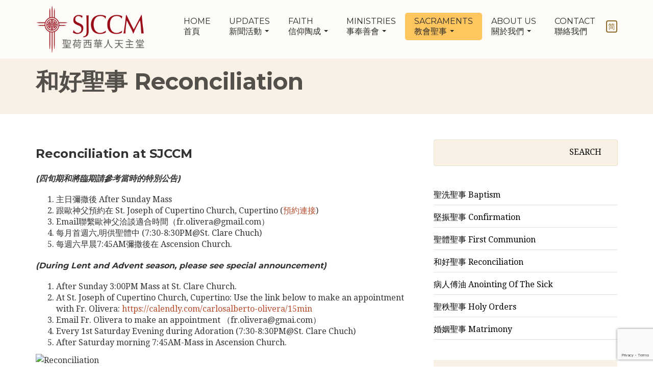

--- FILE ---
content_type: text/html; charset=UTF-8
request_url: https://sjccm.com/reconciliation/
body_size: 28171
content:

	<!DOCTYPE html>
	<html lang="en-US" > 
	
	<head>

	<!-- Meta UTF8 charset -->
	<meta charset="UTF-8" />
	<title>和好聖事 Reconciliation | San Jose Chinese Catholic Mission</title> 
	<!-- Basic page information --> 
	<meta name="author" content="">
	<meta name="description" content="聖荷西華人天主堂 San Jose Chinese Catholic Mission">
	<meta name="keywords" content="SJCCC, SJCCM, San Jose Chinese Catholic Mission, 聖荷西華人天主堂, 圣荷西华人天主教堂,San Jose Chinese Catholic Community, 聖荷西華人天主教會, 圣荷西华人天主教会,華人天主教會,聖荷西天主教會,天主教會,美國天主教會,加州天主教會,矽谷天主教會,北加州天主教會,Catholic, Chinese, Christian, San Jose, Santa Clara,北美聖母軍, 聖神祈禱會, 慕道班, RCIA, 道理班, CM, WaterMark, CornerStone, LightHouse, 聖詠團">
  <meta property="og:image" content="/wp-content/uploads/images/SJCCM_Logo_cross.png"/>
	<link rel="icon" href="/wp-content/uploads/images/SJCCM_Logo_cross-54x80.png">
	
	<!-- viewport settings -->
	<meta name="viewport" content="width=device-width, initial-scale=1.0">

	<title>和好聖事 Reconciliation &#8211; San Jose Chinese Catholic Mission</title>
<link rel='dns-prefetch' href='//www.google.com' />
<link rel='dns-prefetch' href='//s.w.org' />
<link rel="alternate" type="application/rss+xml" title="San Jose Chinese Catholic Mission &raquo; Feed" href="/feed/" />
<link rel="alternate" type="application/rss+xml" title="San Jose Chinese Catholic Mission &raquo; Comments Feed" href="/comments/feed/" />
<link rel="alternate" type="text/calendar" title="San Jose Chinese Catholic Mission &raquo; iCal Feed" href="/events/?ical=1" />
		<script type="text/javascript">
			window._wpemojiSettings = {"baseUrl":"https:\/\/s.w.org\/images\/core\/emoji\/2.4\/72x72\/","ext":".png","svgUrl":"https:\/\/s.w.org\/images\/core\/emoji\/2.4\/svg\/","svgExt":".svg","source":{"concatemoji":"\/wp-includes\/js\/wp-emoji-release.min.js?ver=4.9.5"}};
			!function(a,b,c){function d(a,b){var c=String.fromCharCode;l.clearRect(0,0,k.width,k.height),l.fillText(c.apply(this,a),0,0);var d=k.toDataURL();l.clearRect(0,0,k.width,k.height),l.fillText(c.apply(this,b),0,0);var e=k.toDataURL();return d===e}function e(a){var b;if(!l||!l.fillText)return!1;switch(l.textBaseline="top",l.font="600 32px Arial",a){case"flag":return!(b=d([55356,56826,55356,56819],[55356,56826,8203,55356,56819]))&&(b=d([55356,57332,56128,56423,56128,56418,56128,56421,56128,56430,56128,56423,56128,56447],[55356,57332,8203,56128,56423,8203,56128,56418,8203,56128,56421,8203,56128,56430,8203,56128,56423,8203,56128,56447]),!b);case"emoji":return b=d([55357,56692,8205,9792,65039],[55357,56692,8203,9792,65039]),!b}return!1}function f(a){var c=b.createElement("script");c.src=a,c.defer=c.type="text/javascript",b.getElementsByTagName("head")[0].appendChild(c)}var g,h,i,j,k=b.createElement("canvas"),l=k.getContext&&k.getContext("2d");for(j=Array("flag","emoji"),c.supports={everything:!0,everythingExceptFlag:!0},i=0;i<j.length;i++)c.supports[j[i]]=e(j[i]),c.supports.everything=c.supports.everything&&c.supports[j[i]],"flag"!==j[i]&&(c.supports.everythingExceptFlag=c.supports.everythingExceptFlag&&c.supports[j[i]]);c.supports.everythingExceptFlag=c.supports.everythingExceptFlag&&!c.supports.flag,c.DOMReady=!1,c.readyCallback=function(){c.DOMReady=!0},c.supports.everything||(h=function(){c.readyCallback()},b.addEventListener?(b.addEventListener("DOMContentLoaded",h,!1),a.addEventListener("load",h,!1)):(a.attachEvent("onload",h),b.attachEvent("onreadystatechange",function(){"complete"===b.readyState&&c.readyCallback()})),g=c.source||{},g.concatemoji?f(g.concatemoji):g.wpemoji&&g.twemoji&&(f(g.twemoji),f(g.wpemoji)))}(window,document,window._wpemojiSettings);
		</script>
		<style type="text/css">
img.wp-smiley,
img.emoji {
	display: inline !important;
	border: none !important;
	box-shadow: none !important;
	height: 1em !important;
	width: 1em !important;
	margin: 0 .07em !important;
	vertical-align: -0.1em !important;
	background: none !important;
	padding: 0 !important;
}
</style>
<link rel='stylesheet' id='event_style-css'  href='/wp-content/plugins/quick-event-manager/legacy/quick-event-manager.css?ver=4.9.5' type='text/css' media='all' />
<link rel='stylesheet' id='contact-form-7-css'  href='/wp-content/plugins/contact-form-7/includes/css/styles.css?ver=5.1.3' type='text/css' media='all' />
<link rel='stylesheet' id='zktbootstrap-css'  href='/wp-content/themes/church/css/bootstrap.min.css?ver=1.0' type='text/css' media='all' />
<link rel='stylesheet' id='zktstylemain-css'  href='/wp-content/themes/church/css/style.css?ver=1.0' type='text/css' media='all' />
<link rel='stylesheet' id='awesome-css'  href='/wp-content/themes/church/css/font-awesome.css?ver=1.0' type='text/css' media='all' />
<link rel='stylesheet' id='eventstyle-css'  href='/wp-content/themes/church/css/eventstyle.css?ver=1.0' type='text/css' media='all' />
<link rel='stylesheet' id='style-css'  href='/wp-content/themes/church/style.css?ver=4.9.5' type='text/css' media='all' />
<link rel='stylesheet' id='newsletter-css'  href='/wp-content/plugins/newsletter/style.css?ver=6.1.2' type='text/css' media='all' />
<link rel='stylesheet' id='simcal-qtip-css'  href='/wp-content/plugins/google-calendar-events/assets/css/vendor/jquery.qtip.min.css?ver=3.1.22' type='text/css' media='all' />
<link rel='stylesheet' id='simcal-default-calendar-grid-css'  href='/wp-content/plugins/google-calendar-events/assets/css/default-calendar-grid.min.css?ver=3.1.22' type='text/css' media='all' />
<link rel='stylesheet' id='simcal-default-calendar-list-css'  href='/wp-content/plugins/google-calendar-events/assets/css/default-calendar-list.min.css?ver=3.1.22' type='text/css' media='all' />
<link rel='stylesheet' id='ms-main-css'  href='/wp-content/plugins/masterslider/public/assets/css/masterslider.main.css?ver=3.0.0' type='text/css' media='all' />
<link rel='stylesheet' id='mixcloud-embed-css'  href='/wp-content/plugins/mixcloud-embed/mixcloud-embed.css?ver=4.9.5' type='text/css' media='all' />
<script type='text/javascript' src='/wp-includes/js/jquery/jquery.js?ver=1.12.4'></script>
<script type='text/javascript' src='/wp-includes/js/jquery/jquery-migrate.min.js?ver=1.4.1'></script>
<link rel='https://api.w.org/' href='/wp-json/' />
<link rel="EditURI" type="application/rsd+xml" title="RSD" href="/xmlrpc.php?rsd" />
<link rel="wlwmanifest" type="application/wlwmanifest+xml" href="/wp-includes/wlwmanifest.xml" /> 
<meta name="generator" content="WordPress 4.9.5" />
<link rel="canonical" href="/reconciliation/" />
<link rel='shortlink' href='/?p=506' />
<link rel="alternate" type="application/json+oembed" href="/wp-json/oembed/1.0/embed?url=https%3A%2F%2Fsjccm.com%2Freconciliation%2F" />
<link rel="alternate" type="text/xml+oembed" href="/wp-json/oembed/1.0/embed?url=https%3A%2F%2Fsjccm.com%2Freconciliation%2F&#038;format=xml" />
<script type="text/javascript">ajaxurl = "/wp-admin/admin-ajax.php"; qem_calendar_atts = []; qem_year = []; qem_month = []; qem_category = [];</script><style>.msp-preset-btn-84{ background-color: #b97ebb;color: #fff; } .msp-preset-btn-84:hover{ background-color:#ca89cc;color: #fff; } .msp-preset-btn-84:active{ top:1px } .msp-preset-btn-85{ background-color: #b97ebb;color: #fff; } .msp-preset-btn-85:hover{ background-color:#ca89cc;color: #fff; } .msp-preset-btn-85:active{ top:1px } .msp-preset-btn-86{ color: #b97ebb;border:solid 1px #b97ebb; } .msp-preset-btn-86:hover{ border-color:#ca89cc;color:#ca89cc } .msp-preset-btn-86:active{ top:1px } .msp-preset-btn-87{ background-color: #b97ebb;color: #fff; } .msp-preset-btn-87:hover{ background-color:#ca89cc;color: #fff; } .msp-preset-btn-87:active{ top:1px } .msp-preset-btn-88{ background-color: #b97ebb;color: #fff;box-shadow:0 5px #9a699c; } .msp-preset-btn-88:hover{ background-color:#ca89cc;box-shadow:0 4px #9a699c;top:1px;color: #fff; } .msp-preset-btn-88:active{ box-shadow:0 2px #9a699c;top:3px; } .msp-preset-btn-89{ background-color: #5472D2;color: #fff; } .msp-preset-btn-89:hover{ background-color:#5d7fe9;color: #fff; } .msp-preset-btn-89:active{ top:1px } .msp-preset-btn-90{ background-color: #5472D2;color: #fff; } .msp-preset-btn-90:hover{ background-color:#5d7fe9;color: #fff; } .msp-preset-btn-90:active{ top:1px } .msp-preset-btn-91{ color: #5472D2;border:solid 1px #5472D2; } .msp-preset-btn-91:hover{ border-color:#5d7fe9;color:#5d7fe9 } .msp-preset-btn-91:active{ top:1px } .msp-preset-btn-92{ background-color: #5472D2;color: #fff; } .msp-preset-btn-92:hover{ background-color:#5d7fe9;color: #fff; } .msp-preset-btn-92:active{ top:1px } .msp-preset-btn-93{ background-color: #5472D2;color: #fff;box-shadow:0 5px #4c68be; } .msp-preset-btn-93:hover{ background-color:#5d7fe9;box-shadow:0 4px #4c68be;top:1px;color: #fff; } .msp-preset-btn-93:active{ box-shadow:0 2px #4c68be;top:3px; } .msp-preset-btn-94{ background-color: #00c1cf;color: #fff; } .msp-preset-btn-94:hover{ background-color:#01D4E4;color: #fff; } .msp-preset-btn-94:active{ top:1px } .msp-preset-btn-95{ background-color: #00c1cf;color: #fff; } .msp-preset-btn-95:hover{ background-color:#01D4E4;color: #fff; } .msp-preset-btn-95:active{ top:1px } .msp-preset-btn-96{ color: #00c1cf;border:solid 1px #00c1cf; } .msp-preset-btn-96:hover{ border-color:#01D4E4;color:#01D4E4 } .msp-preset-btn-96:active{ top:1px } .msp-preset-btn-97{ background-color: #00c1cf;color: #fff; } .msp-preset-btn-97:hover{ background-color:#01D4E4;color: #fff; } .msp-preset-btn-97:active{ top:1px } .msp-preset-btn-98{ background-color: #00c1cf;color: #fff;box-shadow:0 5px #00afbc; } .msp-preset-btn-98:hover{ background-color:#01D4E4;box-shadow:0 4px #00afbc;top:1px;color: #fff; } .msp-preset-btn-98:active{ box-shadow:0 2px #00afbc;top:3px; } .msp-preset-btn-99{ background-color: #4cadc9;color: #fff; } .msp-preset-btn-99:hover{ background-color:#63b2c9;color: #fff; } .msp-preset-btn-99:active{ top:1px } .msp-preset-btn-100{ background-color: #4cadc9;color: #fff; } .msp-preset-btn-100:hover{ background-color:#63b2c9;color: #fff; } .msp-preset-btn-100:active{ top:1px } .msp-preset-btn-101{ color: #4cadc9;border:solid 1px #4cadc9; } .msp-preset-btn-101:hover{ border-color:#63b2c9;color:#63b2c9 } .msp-preset-btn-101:active{ top:1px } .msp-preset-btn-102{ background-color: #4cadc9;color: #fff; } .msp-preset-btn-102:hover{ background-color:#63b2c9;color: #fff; } .msp-preset-btn-102:active{ top:1px } .msp-preset-btn-103{ background-color: #4cadc9;color: #fff;box-shadow:0 5px #1aa2c9; } .msp-preset-btn-103:hover{ background-color:#63b2c9;box-shadow:0 4px #1aa2c9;top:1px;color: #fff; } .msp-preset-btn-103:active{ box-shadow:0 2px #1aa2c9;top:3px; } .msp-preset-btn-104{ background-color: #cec2ab;color: #fff; } .msp-preset-btn-104:hover{ background-color:#cebd9d;color: #fff; } .msp-preset-btn-104:active{ top:1px } .msp-preset-btn-105{ background-color: #cec2ab;color: #fff; } .msp-preset-btn-105:hover{ background-color:#cebd9d;color: #fff; } .msp-preset-btn-105:active{ top:1px } .msp-preset-btn-106{ color: #cec2ab;border:solid 1px #cec2ab; } .msp-preset-btn-106:hover{ border-color:#cebd9d;color:#cebd9d } .msp-preset-btn-106:active{ top:1px } .msp-preset-btn-107{ background-color: #cec2ab;color: #fff; } .msp-preset-btn-107:hover{ background-color:#cebd9d;color: #fff; } .msp-preset-btn-107:active{ top:1px } .msp-preset-btn-108{ background-color: #cec2ab;color: #fff;box-shadow:0 5px #C2B7A2; } .msp-preset-btn-108:hover{ background-color:#cebd9d;box-shadow:0 4px #C2B7A2;top:1px;color: #fff; } .msp-preset-btn-108:active{ box-shadow:0 2px #C2B7A2;top:3px; } .msp-preset-btn-109{ background-color: #50485b;color: #fff; } .msp-preset-btn-109:hover{ background-color:#6a6176;color: #fff; } .msp-preset-btn-109:active{ top:1px } .msp-preset-btn-110{ background-color: #50485b;color: #fff; } .msp-preset-btn-110:hover{ background-color:#6a6176;color: #fff; } .msp-preset-btn-110:active{ top:1px } .msp-preset-btn-111{ color: #50485b;border:solid 1px #50485b; } .msp-preset-btn-111:hover{ border-color:#6a6176;color:#6a6176 } .msp-preset-btn-111:active{ top:1px } .msp-preset-btn-112{ background-color: #50485b;color: #fff; } .msp-preset-btn-112:hover{ background-color:#6a6176;color: #fff; } .msp-preset-btn-112:active{ top:1px } .msp-preset-btn-113{ background-color: #50485b;color: #fff;box-shadow:0 5px #412d5b; } .msp-preset-btn-113:hover{ background-color:#6a6176;box-shadow:0 4px #412d5b;top:1px;color: #fff; } .msp-preset-btn-113:active{ box-shadow:0 2px #412d5b;top:3px; } .msp-preset-btn-114{ background-color: #8d6dc4;color: #fff; } .msp-preset-btn-114:hover{ background-color:#977cc4;color: #fff; } .msp-preset-btn-114:active{ top:1px } .msp-preset-btn-115{ background-color: #8d6dc4;color: #fff; } .msp-preset-btn-115:hover{ background-color:#977cc4;color: #fff; } .msp-preset-btn-115:active{ top:1px } .msp-preset-btn-116{ color: #8d6dc4;border:solid 1px #8d6dc4; } .msp-preset-btn-116:hover{ border-color:#977cc4;color:#977cc4 } .msp-preset-btn-116:active{ top:1px } .msp-preset-btn-117{ background-color: #8d6dc4;color: #fff; } .msp-preset-btn-117:hover{ background-color:#977cc4;color: #fff; } .msp-preset-btn-117:active{ top:1px } .msp-preset-btn-118{ background-color: #8d6dc4;color: #fff;box-shadow:0 5px #7c51c4; } .msp-preset-btn-118:hover{ background-color:#977cc4;box-shadow:0 4px #7c51c4;top:1px;color: #fff; } .msp-preset-btn-118:active{ box-shadow:0 2px #7c51c4;top:3px; } .msp-preset-btn-119{ background-color: #75d69c;color: #fff; } .msp-preset-btn-119:hover{ background-color:#7de5a7;color: #fff; } .msp-preset-btn-119:active{ top:1px } .msp-preset-btn-120{ background-color: #75d69c;color: #fff; } .msp-preset-btn-120:hover{ background-color:#7de5a7;color: #fff; } .msp-preset-btn-120:active{ top:1px } .msp-preset-btn-121{ color: #75d69c;border:solid 1px #75d69c; } .msp-preset-btn-121:hover{ border-color:#7de5a7;color:#7de5a7 } .msp-preset-btn-121:active{ top:1px } .msp-preset-btn-122{ background-color: #75d69c;color: #fff; } .msp-preset-btn-122:hover{ background-color:#7de5a7;color: #fff; } .msp-preset-btn-122:active{ top:1px } .msp-preset-btn-123{ background-color: #75d69c;color: #fff;box-shadow:0 5px #41d67d; } .msp-preset-btn-123:hover{ background-color:#7de5a7;box-shadow:0 4px #41d67d;top:1px;color: #fff; } .msp-preset-btn-123:active{ box-shadow:0 2px #41d67d;top:3px; } .msp-preset-btn-124{ background-color: #222;color: #fff; } .msp-preset-btn-124:hover{ background-color:#333;color: #fff; } .msp-preset-btn-124:active{ top:1px } .msp-preset-btn-125{ background-color: #222;color: #fff; } .msp-preset-btn-125:hover{ background-color:#333;color: #fff; } .msp-preset-btn-125:active{ top:1px } .msp-preset-btn-126{ color: #222;border:solid 1px #222; } .msp-preset-btn-126:hover{ border-color:#333;color:#333 } .msp-preset-btn-126:active{ top:1px } .msp-preset-btn-127{ background-color: #222;color: #fff; } .msp-preset-btn-127:hover{ background-color:#333;color: #fff; } .msp-preset-btn-127:active{ top:1px } .msp-preset-btn-128{ background-color: #222;color: #fff;box-shadow:0 5px #000; } .msp-preset-btn-128:hover{ background-color:#333;box-shadow:0 4px #000;top:1px;color: #fff; } .msp-preset-btn-128:active{ box-shadow:0 2px #000;top:3px; } .msp-preset-btn-129{ background-color: #dedede;color: #666; } .msp-preset-btn-129:hover{ background-color:#d1d1d1;color: #666; } .msp-preset-btn-129:active{ top:1px } .msp-preset-btn-130{ background-color: #dedede;color: #666; } .msp-preset-btn-130:hover{ background-color:#d1d1d1;color: #666; } .msp-preset-btn-130:active{ top:1px } .msp-preset-btn-131{ color: #dedede;border:solid 1px #dedede; } .msp-preset-btn-131:hover{ border-color:#d1d1d1;color:#d1d1d1 } .msp-preset-btn-131:active{ top:1px } .msp-preset-btn-132{ background-color: #dedede;color: #666; } .msp-preset-btn-132:hover{ background-color:#d1d1d1;color: #666; } .msp-preset-btn-132:active{ top:1px } .msp-preset-btn-133{ background-color: #dedede;color: #666;box-shadow:0 5px #CACACA; } .msp-preset-btn-133:hover{ background-color:#d1d1d1;color: #666;box-shadow:0 4px #CACACA;top:1px } .msp-preset-btn-133:active{ box-shadow:0 2px #CACACA;top:3px; } .msp-preset-btn-134{ background-color: #f7be68;color: #fff; } .msp-preset-btn-134:hover{ background-color:#e9b362;color: #fff; } .msp-preset-btn-134:active{ top:1px } .msp-preset-btn-135{ background-color: #f7be68;color: #fff; } .msp-preset-btn-135:hover{ background-color:#e9b362;color: #fff; } .msp-preset-btn-135:active{ top:1px } .msp-preset-btn-136{ color: #f7be68;border:solid 1px #f7be68; } .msp-preset-btn-136:hover{ border-color:#e9b362;color:#e9b362 } .msp-preset-btn-136:active{ top:1px } .msp-preset-btn-137{ background-color: #f7be68;color: #fff; } .msp-preset-btn-137:hover{ background-color:#e9b362;color: #fff; } .msp-preset-btn-137:active{ top:1px } .msp-preset-btn-138{ background-color: #f7be68;color: #fff;box-shadow:0 5px #E7AF59; } .msp-preset-btn-138:hover{ background-color:#e9b362;box-shadow:0 4px #E7AF59;top:1px;color: #fff; } .msp-preset-btn-138:active{ box-shadow:0 2px #E7AF59;top:3px; } .msp-preset-btn-139{ background-color: #5aa1e3;color: #fff; } .msp-preset-btn-139:hover{ background-color:#5faaef;color: #fff; } .msp-preset-btn-139:active{ top:1px } .msp-preset-btn-140{ background-color: #5aa1e3;color: #fff; } .msp-preset-btn-140:hover{ background-color:#5faaef;color: #fff; } .msp-preset-btn-140:active{ top:1px } .msp-preset-btn-141{ color: #5aa1e3;border:solid 1px #5aa1e3; } .msp-preset-btn-141:hover{ border-color:#5faaef;color:#5faaef } .msp-preset-btn-141:active{ top:1px } .msp-preset-btn-142{ background-color: #5aa1e3;color: #fff; } .msp-preset-btn-142:hover{ background-color:#5faaef;color: #fff; } .msp-preset-btn-142:active{ top:1px } .msp-preset-btn-143{ background-color: #5aa1e3;color: #fff;box-shadow:0 5px #4c87bf; } .msp-preset-btn-143:hover{ background-color:#5faaef;box-shadow:0 4px #4c87bf;top:1px;color: #fff; } .msp-preset-btn-143:active{ box-shadow:0 2px #4c87bf;top:3px; } .msp-preset-btn-144{ background-color: #6dab3c;color: #fff; } .msp-preset-btn-144:hover{ background-color:#76b941;color: #fff; } .msp-preset-btn-144:active{ top:1px } .msp-preset-btn-145{ background-color: #6dab3c;color: #fff; } .msp-preset-btn-145:hover{ background-color:#76b941;color: #fff; } .msp-preset-btn-145:active{ top:1px } .msp-preset-btn-146{ color: #6dab3c;border:solid 1px #6dab3c; } .msp-preset-btn-146:hover{ border-color:#76b941;color:#76b941 } .msp-preset-btn-146:active{ top:1px } .msp-preset-btn-147{ background-color: #6dab3c;color: #fff; } .msp-preset-btn-147:hover{ background-color:#76b941;color: #fff; } .msp-preset-btn-147:active{ top:1px } .msp-preset-btn-148{ background-color: #6dab3c;color: #fff;box-shadow:0 5px #5e9334; } .msp-preset-btn-148:hover{ background-color:#76b941;box-shadow:0 4px #5e9334;top:1px;color: #fff; } .msp-preset-btn-148:active{ box-shadow:0 2px #5e9334;top:3px; } .msp-preset-btn-149{ background-color: #f4524d;color: #fff; } .msp-preset-btn-149:hover{ background-color:#e04b47;color: #fff; } .msp-preset-btn-149:active{ top:1px } .msp-preset-btn-150{ background-color: #f4524d;color: #fff; } .msp-preset-btn-150:hover{ background-color:#e04b47;color: #fff; } .msp-preset-btn-150:active{ top:1px } .msp-preset-btn-151{ color: #f4524d;border:solid 1px #f4524d; } .msp-preset-btn-151:hover{ border-color:#e04b47;color:#e04b47 } .msp-preset-btn-151:active{ top:1px } .msp-preset-btn-152{ background-color: #f4524d;color: #fff; } .msp-preset-btn-152:hover{ background-color:#e04b47;color: #fff; } .msp-preset-btn-152:active{ top:1px } .msp-preset-btn-153{ background-color: #f4524d;color: #fff;box-shadow:0 5px #cb4440; } .msp-preset-btn-153:hover{ background-color:#e04b47;box-shadow:0 4px #cb4440;top:1px;color: #fff; } .msp-preset-btn-153:active{ box-shadow:0 2px #cb4440;top:3px; } .msp-preset-btn-154{ background-color: #f79468;color: #fff; } .msp-preset-btn-154:hover{ background-color:#e78a61;color: #fff; } .msp-preset-btn-154:active{ top:1px } .msp-preset-btn-155{ background-color: #f79468;color: #fff; } .msp-preset-btn-155:hover{ background-color:#e78a61;color: #fff; } .msp-preset-btn-155:active{ top:1px } .msp-preset-btn-156{ color: #f79468;border:solid 1px #f79468; } .msp-preset-btn-156:hover{ border-color:#e78a61;color:#e78a61 } .msp-preset-btn-156:active{ top:1px } .msp-preset-btn-157{ background-color: #f79468;color: #fff; } .msp-preset-btn-157:hover{ background-color:#e78a61;color: #fff; } .msp-preset-btn-157:active{ top:1px } .msp-preset-btn-158{ background-color: #f79468;color: #fff;box-shadow:0 5px #da835c; } .msp-preset-btn-158:hover{ background-color:#e78a61;box-shadow:0 4px #da835c;top:1px;color: #fff; } .msp-preset-btn-158:active{ box-shadow:0 2px #da835c;top:3px; } .msp-preset-btn-159{ background-color: #ffc555;color: #483f34; } .msp-preset-btn-159:hover{ background-color: #ffc555;color: #483f34; } .msp-preset-btn-159:active{ background-color: #ffc555;color: #483f34; }.ms-front-page-show {
  margin-bottom: -60px; 
}
.ms-front-page-show {
  margin-bottom: -60px; 
}
.ms-front-page-show {
  margin-bottom: -60px; 
}
.ms-front-page-show {
  margin-bottom: -60px; 
}
.ms-front-page-show {
  margin-bottom: -60px; 
}
.ms-front-page-show {
  margin-bottom: -60px; 
}
.ms-front-page-show {
  margin-bottom: -60px; 
}
.ms-front-page-show {
  margin-bottom: -60px; 
}
.ms-front-page-show {
  margin-bottom: -60px; 
}
.ms-front-page-show {
  margin-bottom: -60px; 
}
.ms-front-page-show {
  margin-bottom: -60px; 
}
.ms-front-page-show {
  margin-bottom: -60px; 
}
.ms-front-page-show {
  margin-bottom: -60px; 
}
.ms-front-page-show {
  margin-bottom: -60px; 
}
.ms-front-page-show {
  margin-bottom: -60px; 
}
.ms-front-page-show {
  margin-bottom: -60px; 
}
.ms-front-page-show {
  margin-bottom: -60px; 
}
.ms-front-page-show {
  margin-bottom: -60px; 
}
.ms-front-page-show {
  margin-bottom: -60px; 
}
.msp-cn-7-4 { font-family:"Montserrat";font-weight:normal;line-height:normal; } 
</style>
<script>var ms_grabbing_curosr='/wp-content/plugins/masterslider/public/assets/css/common/grabbing.cur',ms_grab_curosr='/wp-content/plugins/masterslider/public/assets/css/common/grab.cur';</script>
<meta name="generator" content="MasterSlider 3.0.0 - Responsive Touch Image Slider" />
<meta name="tec-api-version" content="v1"><meta name="tec-api-origin" content="https://sjccm.com"><link rel="https://theeventscalendar.com/" href="/wp-json/tribe/events/v1/" />
	<!-- Font -->
	<link href="https://fonts.googleapis.com/css?family=Montserrat:400,700" rel="stylesheet" type="text/css">
	<link href='https://fonts.googleapis.com/css?family=Droid+Serif:400,700' rel='stylesheet' type='text/css'>
	
	<style>
		
		
		
				.navbar-brand img { width:215px; }
						.navbar-brand img { height:95px; }
						.navbar-brand img { margin-top:0px; }
						.navbar-default { height:115px; }
						.navbar-default .navbar-nav  { margin:25px 0; }
						.navbar-default .navbar-toggle  { margin-top:17px; }
				
				
				
				
	
		.navbar-default .navbar-nav>.active>a, .navbar-default .navbar-nav>.active>a:hover, .navbar-default .navbar-nav>.active>a:focus,.btn-primary,
		.btn-primary:hover, .btn-primary:focus, .btn-primary:active, .btn-primary.active, .open>.dropdown-toggle.btn-primary
		
		{
			background-color: #FFC55F;
			border-color: #FFC55F;
		}
		
		.highlight-bg, .owl-theme .owl-dots .owl-dot span, #share-buttons i, #widget-area .widget_text, .tagcloud a, .subpage-head, .event-container
		{ background-color: #F9F1E6; }
		
		.navbar-default { background-color: ; }
		.navbar-default.shrink { background-color: #FFF; }
		.navbar-default.shrink {   border-bottom: solid 1px #F7F7F7; }
		
		.navbar-default .navbar-nav>.active>a, .navbar-default .navbar-nav>.active>a:hover, .navbar-default .navbar-nav>.active>a:focus
		{
			background-color: #FFC55F;
			border-color: #FFC55F;
		}
		
		.navbar-default .navbar-nav>li>a, .navbar-default .navbar-nav>.active>a, .navbar-default .navbar-nav>.active>a:hover, .navbar-default .navbar-nav>.active>a:focus { color:#2C2C2A; }
		
		.navbar-default .navbar-nav>li>a:hover, .navbar-default .navbar-nav>li>a:focus, .navbar-default .navbar-nav>li>a:active { color:#E95D00; }
		
		.navbar-right .dropdown-menu  { background-color: #FFF; }
		.navbar-right .dropdown-menu  { border: 1px solid #CCC ; }
		.dropdown-menu>li>a  { color: #262626; }
		.dropdown-menu>li>a:hover, .dropdown-menu>li>a:focus  { background-color: #F5F5F5; }
		
		footer.footer-top { background-color: #53504C; }
		footer.footer-top .widget h5 { color: #F9F1E6 !important; }
		footer .widget ul li a { color: #000000 !important; }
		.copyright { background: #494743 !important; }
		.copyright,  .social-icons a{ color: #FFF !important; }
		
		
		
		/*@media (max-width: 991px) {*/
/*    .navbar-header {*/
/*        float: none;*/
/*    }*/
/*    .navbar-toggle {*/
/*        display: block;*/
/*    }*/
/*    .navbar-collapse {*/
/*        border-top: 1px solid transparent;*/
/*        box-shadow: inset 0 1px 0 rgba(255,255,255,0.1);*/
/*    }*/
/*    .navbar-collapse.collapse {*/
/*        display: none!important;*/
/*    }*/
/*    .navbar-nav {*/
/*        float: none!important;*/
/*        margin: 7.5px -15px;*/
/*    }*/
/*    .navbar-nav&gt;li {*/
/*        float: none;*/
/*    }*/
/*    .navbar-nav&gt;li&gt;a {*/
/*        padding-top: 10px;*/
/*        padding-bottom: 10px;*/
/*    }*/
/*    .navbar-text {*/
/*        float: none;*/
/*        margin: 15px 0;*/
/*    }*/
/*    .navbar-collapse.collapse.in { */
/*        display: block!important;*/
/*    }*/
/*    .collapsing {*/
/*        overflow: hidden!important;*/
/*    }*/
/*}*/

@media(max-width:991px){
  #menu-header-menu{
    max-width: 70rem;
    margin-top: 0;
    }  
  
}

@media(max-width:1199px){
  .navbar .container{
      width: 100%;
  } 
}

@media(min-width: 768px) and (max-width:991px){
 .navbar-brand .img-responsive {
        height: 70px;
    }
}

@media(min-width: 993px) and (max-width:1110px){
  #menu-header-menu{
    max-width: 75rem;
    margin-top: 0;
    }  
}



@media(max-width:768px){
  #menu-menu{
    max-width: 50rem;
    }  
}

.shrink .navbar-brand .img-responsive{
    height: auto;
}

.text-black{
    color: black;
}
.strong{
    font-weight: 700;
}

.img-xs{
    width:70px;
    height:50px;
}

.m-b{
    margin-bottom: 15px;
}

.m-l-xxl{
    margin-left: 5em;
}

.p-l{
    padding-left:2em;
}

.p-l-sm{
    padding-left:1em;
}

.p-l-xl{
    padding-left:5em;
}

.p-b-sm{
    padding-bottom:1em;
}

.p-t{
    padding-top: 2em;
}

.Ministry-section .has-margin-bottom{
    margin-bottom: 1em;
}

.navbar-brand .img-responsive {
    margin-top: -5px;
}

.navbar-default {
    top: 0;
}

.post-meta-first span:last-child {
    display: none;
}

#searchsubmit {
    color: black;
}

#searchform #s{
    color: black;
}

body:not(.logged-in) .subpage-head {
    padding-top: 12rem;
}

html {
    overflow-x: hidden;
    overflow-y: auto;
}

.widget ul li a:hover, .widget ul li a:focus {
  color:#E95D00;
  text-decoration:none;
}

.no-highlight-bg .highlight-bg {
  background-color: transparent;
}

.subscribe-section {
  padding-bottom: 0px; 
}

.wpcf7-list-item { display: block; }

.bg-full-height {
    height: 15em;
}
}		
		
		
	</style>

<meta name="generator" content="Powered by Visual Composer - drag and drop page builder for WordPress."/>
<!--[if lte IE 9]><link rel="stylesheet" type="text/css" href="/wp-content/plugins/js_composer/assets/css/vc_lte_ie9.min.css" media="screen"><![endif]--><!--[if IE  8]><link rel="stylesheet" type="text/css" href="/wp-content/plugins/js_composer/assets/css/vc-ie8.min.css" media="screen"><![endif]--><style type="text/css" media="screen">
.qem {width:100%;;}
.qem p {margin: 0 0 8px 0, padding: 0;}
.qem p, .qem h2 {margin: 0 0 8px 0;padding:0;}
@media only screen and (max-width:480px) {.qemtrim span {font-size:50%;}
.qemtrim, .calday, data-tooltip {font-size: 80%;}}#qem-calendar-widget h2 {font-size: 1em;}
#qem-calendar-widget .qemtrim span {display:none;}
#qem-calendar-widget .qemtrim:after{content:"\25B6";font-size:150%;}
@media only screen and (max-width:480px;) {.qemtrim span {display:none;}.qemtrim:after{content:"\25B6";font-size:150%;}}
.qem-small, .qem-medium, .qem-large {background:#f9f1e6;}.qem-register{max-width:px;}
.qemright {max-width:40%;width:200px;height:auto;overflow:hidden;}
.qemlistright {max-width:40%;width:300px;height:auto;overflow:hidden;}
img.qem-image {width:100%;height:auto;overflow:hidden;}
img.qem-list-image {width:100%;height:auto;overflow:hidden;}
.qem-category {border: 2px solid #333333;-webkit-border-radius:10px; -moz-border-radius:10px; border-radius:10px;}
.qem-icon .qem-calendar-small {width:54px;}
.qem-small {margin-left:61px;}
.qem-icon .qem-calendar-medium {width:74px;}
.qem-medium {margin-left:81px;}
.qem-icon .qem-calendar-large {width:94px;}
.qem-large {margin-left:101px;}
.qem-calendar-small .nonday, .qem-calendar-medium .nonday, .qem-calendar-large .nonday {display:block;border: 2px solid #333333;border-top:none;background:#FFF;-webkit-border-bottom-left-radius:10px; -moz-border-bottom-left-radius:10px; border-bottom-left-radius:10px; -webkit-border-bottom-right-radius:10px; -moz-border-bottom-right-radius:10px; border-bottom-right-radius:10px;}
.qem-calendar-small .day, .qem-calendar-medium .day, .qem-calendar-large .day {display:block;color:#FFF;background:#343838; border: 2px solid #333333;border-bottom:none;-webkit-border-top-left-radius:10px; -moz-border-top-left-radius:10px; border-top-left-radius:10px; -webkit-border-top-right-radius:10px; -moz-border-top-right-radius:10px; border-top-right-radius:10px;}
.qem-calendar-small .month, .qem-calendar-medium .month, .qem-calendar-large .month {color:#343838}
.qem-error { border-color: red !important; }
.qem-error-header { color: red !important; }
.qem-columns, .qem-masonry {border:;}
#qem-calendar h2 {margin: 0 0 8px 0;padding:0;}
#qem-calendar .calmonth {text-align:center;}
#qem-calendar .calday {background:#EBEFC9; color:}
#qem-calendar .day {background:#EBEFC9;}
#qem-calendar .eventday {background:#EED1AC;}
#qem-calendar .eventday a {-webkit-border-radius:3px; -moz-border-radius:3px; border-radius:3px;color:#343838 !important;background: !important;border:1px solid #343838 !important;}
#qem-calendar .eventday a:hover {background:#EED1AC !important;}
#qem-calendar .oldday {background:#CCC;}
#qem-calendar table {border-collapse: separate;border-spacing:3px;}
.qemtrim span {}
@media only screen and (max-width: 700px) {.qemtrim img {display:none;}}
@media only screen and (max-width: 480px) {.qem-large, .qem-medium {margin-left: 50px;}
    .qem-icon .qem-calendar-large, .qem-icon .qem-calendar-medium  {font-size: 80%;width: 40px;margin: 0 0 10px 0;padding: 0 0 2px 0;}
    .qem-icon .qem-calendar-large .day, .qem-icon .qem-calendar-medium .day {padding: 2px 0;}
    .qem-icon .qem-calendar-large .month, .qem-icon .qem-calendar-medium .month {font-size: 140%;padding: 2px 0;}
}#xlightbox {width:60%;margin-left:-30%;}
@media only screen and (max-width: 480px) {#xlightbox {width:90%;margin-left:-45%;}}.qem-register {text-align: left;margin: 10px 0 10px 0;padding: 0;-moz-box-sizing: border-box;-webkit-box-sizing: border-box;box-sizing: border-box;}
.qem-register #none {border: 0px solid #FFF;padding: 0;}
.qem-register #plain {border: 1px solid #415063;padding: 10px;margin: 0;}
.qem-register #rounded {border: 1px solid #415063;padding: 10px;-moz-border-radius: 10px;-webkit-box-shadow: 10px;border-radius: 10px;}
.qem-register #shadow {border: 1px solid #415063;padding: 10px;margin: 0 10px 20px 0;-webkit-box-shadow: 5px 5px 5px #415063;-moz-box-shadow: 5px 5px 5px #415063;box-shadow: 5px 5px 5px #415063;}
.qem-register #roundshadow {border: 1px solid #415063;padding: 10px; margin: 0 10px 20px 0;-webkit-box-shadow: 5px 5px 5px #415063;-moz-box-shadow: 5px 5px 5px #415063;box-shadow: 5px 5px 5px #415063;-moz-border-radius: 10px;-webkit-box-shadow: 10px;border-radius: 10px;}
.qem-register form, .qem-register p {margin: 0;padding: 0;}
.qem-register input[type=text], .qem-register input[type=number], .qem-register textarea, .qem-register select, .qem-register #submit {margin: 5px 0 7px 0;padding: 4px;color: #465069;font-family: inherit;font-size: inherit;height:auto;border:1px solid #415063;width: 100%;-moz-box-sizing: border-box;-webkit-box-sizing: border-box;box-sizing: border-box;}
.qem-register input[type=text] .required, .qem-register input[type=number] .required, .qem-register textarea .required {border:1px solid green;}
.qem-register #submit {text-align: center;cursor: pointer;}
div.toggle-qem {color: #FFF;background: #343838;text-align: center;cursor: pointer;margin: 5px 0 7px 0;padding: 4px;font-family: inherit;font-size: inherit;height:auto;border:1px solid #415063;width: 100%;-moz-box-sizing: border-box;-webkit-box-sizing: border-box;box-sizing: border-box;}
div.toggle-qem a {background: #343838;text-align: center;cursor: pointer;color:#FFFFFF;}
div.toggle-qem a:link, div.toggle-qem a:visited, div.toggle-qem a:hover {color:#FFF;text-decoration:none !important;}
.qem-register {max-width:100%;overflow:hidden;width:280px;}.qem-register #submit {float:left;width:100%;color:#FFF;background:#343838;border:1px solid #415063;font-size: inherit;}
.qem-register #submit:hover {background:#888888;}

.qem-register  input[type=text], .qem-register  input[type=number], .qem-register textarea, .qem-register select, .qem-register #submit {border-radius:0;}

.qem-register h2 {color: #465069;;height:auto;}

.qem-register input[type=text], .qem-register input[type=number], .qem-register textarea, .qem-register select {border:1px solid #415063;background:#FFFFFF;line-height:normal;height:auto;margin: 2px 0 3px 0;padding: 6px;}
.qem-register input:focus, .qem-register textarea:focus {background:#FFFFCC;}
.qem-register input[type=text].required, .qem-register input[type=number].required, .qem-register textarea.required, .qem-register select.required {border:1px solid #00C618}
.qem-register p {margin: 6px 0 !important;padding: 0 !important;}
.qem-register .error {.qem-error {color:#D31900 !important;border-color:#D31900 !important;}


</style><noscript><style type="text/css"> .wpb_animate_when_almost_visible { opacity: 1; }</style></noscript>				<style>
            #wpadminbar{ display:none; }
            </style>
		
	</head>

	<!-- BODY START=========== -->
	<body class="page-template page-template-page-sidebar page-template-page-sidebar-php page page-id-506 _masterslider _msp_version_3.0.0 tribe-no-js wpb-js-composer js-comp-ver-4.11.2 vc_responsive">

  <script>
  (function(i,s,o,g,r,a,m){i['GoogleAnalyticsObject']=r;i[r]=i[r]||function(){
  (i[r].q=i[r].q||[]).push(arguments)},i[r].l=1*new Date();a=s.createElement(o),
  m=s.getElementsByTagName(o)[0];a.async=1;a.src=g;m.parentNode.insertBefore(a,m)
  })(window,document,'script','https://www.google-analytics.com/analytics.js','ga');

  ga('create', 'UA-76713178-1', 'auto');
  ga('send', 'pageview');

  </script> 
	


	
	
	

<!-- Navigation Bar Starts -->
<div class="navbar navbar-default navbar-fixed-top" role="navigation">
  <div class="container">
    <div class="navbar-header">
      <button type="button" class="navbar-toggle" data-toggle="collapse" data-target=".navbar-collapse"> <span class="sr-only">Toggle navigation</span> <span class="icon-bar"></span> <span class="icon-bar"></span> <span class="icon-bar"></span> </button>

    	<a class="navbar-brand" href="/index.php"><img src="/wp-content/uploads/images/sjccm_logo_low_margin-300x127.png" alt="San Jose Chinese Catholic Mission" class="img-responsive"></a> 
		  </div> 
       
      <a href='http://cn.sjccm.com/reconciliation/' class="btn nav-language zh-tw">简</a>
        <div class="navbar-collapse collapse">
     
    <ul id="menu-main-menu" class="nav navbar-nav navbar-right"><li id="menu-item-4579" class="menu-item menu-item-type-custom menu-item-object-custom menu-item-4579"><a title="Home
首頁" href="/index.php">Home
首頁</a></li>
<li id="menu-item-2295" class="menu-item menu-item-type-custom menu-item-object-custom menu-item-has-children menu-item-2295 dropdown"><a title="Updates
新聞活動" href="#" data-toggle="dropdown" class="dropdown-toggle">Updates
新聞活動 <span class="caret"></span></a>
<ul role="menu" class="dropdown-menu">
	<li id="menu-item-3252" class="menu-item menu-item-type-post_type menu-item-object-page menu-item-3252"><a title="最新發佈 Latest Updates" href="/post-wall/">最新發佈 Latest Updates</a></li>
	<li id="menu-item-16958" class="menu-item menu-item-type-post_type menu-item-object-page menu-item-16958"><a title="教區資訊 Diocese News" href="/church-info/">教區資訊 Diocese News</a></li>
	<li id="menu-item-327" class="menu-item menu-item-type-custom menu-item-object-custom menu-item-327"><a title="所有活動 Church Events" href="/events/list/">所有活動 Church Events</a></li>
	<li id="menu-item-93" class="menu-item menu-item-type-post_type menu-item-object-page menu-item-93"><a title="每週通訊 Weekly Bulletin" href="/weekly-bulletin/">每週通訊 Weekly Bulletin</a></li>
	<li id="menu-item-2839" class="menu-item menu-item-type-post_type menu-item-object-page menu-item-2839"><a title="聖城通訊 Holy City" href="/holy-city/">聖城通訊 Holy City</a></li>
	<li id="menu-item-2704" class="menu-item menu-item-type-post_type menu-item-object-page menu-item-2704"><a title="堂區月曆 Activity Calendar" href="/community-calendar/">堂區月曆 Activity Calendar</a></li>
	<li id="menu-item-930" class="menu-item menu-item-type-custom menu-item-object-custom menu-item-930"><a title="過往活動 Past Events" href="/events/list/?tribe_event_display=past">過往活動 Past Events</a></li>
	<li id="menu-item-19947" class="menu-item menu-item-type-taxonomy menu-item-object-category menu-item-19947"><a title="團體照片 Community Photos" target="_blank" href="/about/community-event/event-photo-album/">團體照片 Community Photos</a></li>
	<li id="menu-item-6344" class="menu-item menu-item-type-post_type menu-item-object-page menu-item-6344"><a title="彌撒 Mass" href="/mass-schedule-location/">彌撒 Mass</a></li>
</ul>
</li>
<li id="menu-item-2296" class="menu-item menu-item-type-custom menu-item-object-custom menu-item-has-children menu-item-2296 dropdown"><a title="Faith
信仰陶成" href="#" data-toggle="dropdown" class="dropdown-toggle">Faith
信仰陶成 <span class="caret"></span></a>
<ul role="menu" class="dropdown-menu">
	<li id="menu-item-1343" class="menu-item menu-item-type-post_type menu-item-object-page menu-item-1343"><a title="關於信仰 About Our Faith" href="/about-our-faith/">關於信仰 About Our Faith</a></li>
	<li id="menu-item-2171" class="menu-item menu-item-type-post_type menu-item-object-page menu-item-2171"><a title="祈禱經文 Prayers" href="/daily-prayer/">祈禱經文 Prayers</a></li>
	<li id="menu-item-1595" class="menu-item menu-item-type-post_type menu-item-object-page menu-item-1595"><a title="每日讀經 Daily Readings" href="/daily-reading/">每日讀經 Daily Readings</a></li>
	<li id="menu-item-15993" class="menu-item menu-item-type-post_type menu-item-object-page menu-item-15993"><a title="彌撒讀經" href="/mass-readings/">彌撒讀經</a></li>
	<li id="menu-item-4035" class="menu-item menu-item-type-post_type menu-item-object-page menu-item-4035"><a title="明供聖體 Adoration" href="/adoration/">明供聖體 Adoration</a></li>
	<li id="menu-item-1594" class="menu-item menu-item-type-post_type menu-item-object-page menu-item-1594"><a title="講座避靜 Seminars &amp; Retreats" href="/seminars-retreats/">講座避靜 Seminars &#038; Retreats</a></li>
	<li id="menu-item-12023" class="menu-item menu-item-type-post_type menu-item-object-post menu-item-12023"><a title="靈修資料推薦 Faith Formation Resources" href="/blog/2020/12/08/faith-formation-resources/">靈修資料推薦 Faith Formation Resources</a></li>
	<li id="menu-item-18368" class="menu-item menu-item-type-post_type menu-item-object-page menu-item-18368"><a title="聖書推薦" href="/books-of-our-faith/">聖書推薦</a></li>
	<li id="menu-item-17484" class="menu-item menu-item-type-post_type menu-item-object-page menu-item-17484"><a title="音樂牧靈 Music Ministry" href="/liturgy/choir/music-ministry/">音樂牧靈 Music Ministry</a></li>
	<li id="menu-item-2826" class="menu-item menu-item-type-post_type menu-item-object-page menu-item-2826"><a title="起來! 在基督內共融 ARISE Together in Christ" href="/arise/">起來! 在基督內共融 ARISE Together in Christ</a></li>
</ul>
</li>
<li id="menu-item-2297" class="menu-item menu-item-type-custom menu-item-object-custom menu-item-has-children menu-item-2297 dropdown"><a title="Ministries
事奉善會" href="#" data-toggle="dropdown" class="dropdown-toggle">Ministries
事奉善會 <span class="caret"></span></a>
<ul role="menu" class="dropdown-menu">
	<li id="menu-item-1608" class="menu-item menu-item-type-post_type menu-item-object-page menu-item-1608"><a title="成人慕道班 RCIA" href="/rcia/">成人慕道班 RCIA</a></li>
	<li id="menu-item-1611" class="menu-item menu-item-type-post_type menu-item-object-page menu-item-1611"><a title="兒童及青少年道理班 Youth Faith Formation" href="/catechetical-ministry/">兒童及青少年道理班 Youth Faith Formation</a></li>
	<li id="menu-item-1609" class="menu-item menu-item-type-post_type menu-item-object-page menu-item-1609"><a title="讀經小組 Bible Study Groups" href="/bible-study-groups/">讀經小組 Bible Study Groups</a></li>
	<li id="menu-item-9364" class="menu-item menu-item-type-post_type menu-item-object-page menu-item-9364"><a title="青年組 Young Adult Group" href="/sjccm-young-adults/">青年組 Young Adult Group</a></li>
	<li id="menu-item-463" class="menu-item menu-item-type-post_type menu-item-object-page menu-item-463"><a title="禮儀事奉 Liturgical Ministry" href="/liturgy/">禮儀事奉 Liturgical Ministry</a></li>
	<li id="menu-item-16963" class="menu-item menu-item-type-taxonomy menu-item-object-category menu-item-16963"><a title="啟發 Alpha" href="/about/religious-groups/alpha/">啟發 Alpha</a></li>
	<li id="menu-item-17125" class="menu-item menu-item-type-taxonomy menu-item-object-category menu-item-has-children menu-item-17125 dropdown"><a title="善會 Religious Groups" href="/about/religious-groups/">善會 Religious Groups</a></li>
	<li id="menu-item-9182" class="menu-item menu-item-type-post_type menu-item-object-page menu-item-9182"><a title="社區服務 Community Service" href="/community-service/">社區服務 Community Service</a></li>
	<li id="menu-item-12920" class="menu-item menu-item-type-post_type menu-item-object-page menu-item-12920"><a title="維護環境安全 Safe Environment" href="/safe-environment/">維護環境安全 Safe Environment</a></li>
</ul>
</li>
<li id="menu-item-2298" class="menu-item menu-item-type-custom menu-item-object-custom current-menu-ancestor current-menu-parent menu-item-has-children menu-item-2298 dropdown"><a title="Sacraments
教會聖事" href="#" data-toggle="dropdown" class="dropdown-toggle">Sacraments
教會聖事 <span class="caret"></span></a>
<ul role="menu" class="dropdown-menu">
	<li id="menu-item-7844" class="menu-item menu-item-type-post_type menu-item-object-page menu-item-7844"><a title="登記申請 Application" href="/application-at-sjccm/">登記申請 Application</a></li>
	<li id="menu-item-1355" class="menu-item menu-item-type-post_type menu-item-object-page menu-item-1355"><a title="堅振聖事 Confirmation" href="/confirmation/">堅振聖事 Confirmation</a></li>
	<li id="menu-item-1358" class="menu-item menu-item-type-post_type menu-item-object-page menu-item-1358"><a title="聖體聖事 Eucharist" href="/eucharist/">聖體聖事 Eucharist</a></li>
	<li id="menu-item-517" class="menu-item menu-item-type-post_type menu-item-object-page current-menu-item page_item page-item-506 current_page_item menu-item-517 active"><a title="和好聖事 Reconciliation" href="/reconciliation/">和好聖事 Reconciliation</a></li>
	<li id="menu-item-1362" class="menu-item menu-item-type-post_type menu-item-object-page menu-item-1362"><a title="病人傅油 Anointing of the Sick" href="/anointing-of-the-sick/">病人傅油 Anointing of the Sick</a></li>
	<li id="menu-item-1365" class="menu-item menu-item-type-post_type menu-item-object-page menu-item-1365"><a title="聖秩聖事 Holy Orders" href="/holy-orders/">聖秩聖事 Holy Orders</a></li>
	<li id="menu-item-514" class="menu-item menu-item-type-post_type menu-item-object-page menu-item-514"><a title="婚姻聖事 Matrimony" href="/matrimony/">婚姻聖事 Matrimony</a></li>
</ul>
</li>
<li id="menu-item-2293" class="menu-item menu-item-type-custom menu-item-object-custom menu-item-has-children menu-item-2293 dropdown"><a title="About Us
關於我們" href="#" data-toggle="dropdown" class="dropdown-toggle">About Us
關於我們 <span class="caret"></span></a>
<ul role="menu" class="dropdown-menu">
	<li id="menu-item-417" class="menu-item menu-item-type-post_type menu-item-object-page menu-item-417"><a title="關於堂區 About SJCCM" href="/about-sjccm/">關於堂區 About SJCCM</a></li>
	<li id="menu-item-10217" class="menu-item menu-item-type-post_type menu-item-object-page menu-item-10217"><a title="關於信仰 About Our Faith" href="/about-our-faith/">關於信仰 About Our Faith</a></li>
	<li id="menu-item-2335" class="menu-item menu-item-type-post_type menu-item-object-page menu-item-2335"><a title="神職人員 Clergy" href="/clergy-2/">神職人員 Clergy</a></li>
	<li id="menu-item-2337" class="menu-item menu-item-type-post_type menu-item-object-page menu-item-2337"><a title="牧靈委員會 Pastoral Council" href="/pastoral-council/">牧靈委員會 Pastoral Council</a></li>
	<li id="menu-item-2339" class="menu-item menu-item-type-post_type menu-item-object-page menu-item-2339"><a title="財務委員會 Financial Council" href="/financial-council/">財務委員會 Financial Council</a></li>
	<li id="menu-item-3466" class="menu-item menu-item-type-post_type menu-item-object-page menu-item-3466"><a title="信仰資訊 Beyond our Community" href="/chinese-catholic-communities-in-bay-area/">信仰資訊 Beyond our Community</a></li>
</ul>
</li>
<li id="menu-item-420" class="menu-item menu-item-type-post_type menu-item-object-page menu-item-420"><a title="Contact
聯絡我們" href="/contact/">Contact
聯絡我們</a></li>
</ul>    </div>
    <!--/.nav-collapse --> 
    
  </div>
</div>
<!--// Navbar Ends--> 
	
	
	<div class="subpage-head has-margin-bottom">
		<div class="container">
			<h3>和好聖事 Reconciliation</h3>
			<p class="lead">			</p>
		</div>
	</div>
	<div class="container has-margin-bottom">
		<div class="row">
			<div class="col-md-12-off  has-margin-bottom-off">
			
						<div class="col-lg-8  col-md-8 col-sm-12 index float-right posts">
					

				
<article id="post-506" class="post-506 page type-page status-publish has-post-thumbnail hentry">
	
	<div class="entry-content post-content">
		<h3>Reconciliation at SJCCM</h3>
<h3><em style="font-size: 16px;">(四旬期和將臨期請參考當時的特別公告)</em></h3>
<ol style="text-align: left;">
<li>主日彌撒後 After Sunday Mass</li>
<li>跟歐神父預約在 St. Joseph of Cupertino Church, Cupertino (<a href="https://calendly.com/carlosalberto-olivera/15min" target="_blank" rel="noopener">預約連接</a>)</li>
<li>Email聯繫歐神父洽談適合時間（fr.olivera@gmail.com）</li>
<li>每月首週六,明供聖體中 (7:30-8:30PM@St. Clare Chuch)</li>
<li>每週六早晨7:45AM彌撒後在 Ascension Church.</li>
</ol>
<h3><em style="font-size: 16px;">(During Lent and Advent season, please see special announcement)</em></h3>
<ol style="text-align: left;">
<li>After Sunday 3:00PM Mass at St. Clare Church.</li>
<li>At St. Joseph of Cupertino Church, Cupertino: Use the link below to make an appointment with Fr. Olivera: <a href="https://calendly.com/carlosalberto-olivera/15min" target="_blank" rel="noopener">https://calendly.com/carlosalberto-olivera/15min</a></li>
<li>Email Fr. Olivera to make an appointment （fr.olivera@gmai.com）</li>
<li>Every 1st Saturday Evening during Adoration (7:30-8:30PM@St. Clare Chuch)</li>
<li>After Saturday morning 7:45AM-Mass in Ascension Church.</li>
</ol>
<p><img src="https://seasgb.org/wp-content/uploads/2017/04/divine_mercy_confession-300x201.jpg" alt="Reconciliation" width="488" border="0" /></p>
<p>To receive the sacrament of reconciliation, please seek out our pastor Fr. Olivera or any available priest for confession.<br />
<!-- OLD way On the first Saturday of the month, Adoration of Holy Sacrament and the Sacrament of Reconciliation is 7:30PM at St. Clare Church. 我們每月一次固定時間舉行明供聖體 及　和好聖事，期請教友踴躍參禮，朝拜聖體, 接受祝福, 紮實信仰基礎，善度教友靈修生活。--></p>
<h3>和好聖事 What is Reconciliation?</h3>
<p>修和聖事(和好聖事, 辦告解)是教會七件聖事之一，屬於治療聖事。 一個人在接受聖洗時會獲得罪過的赦免，但如果他在領受後再次犯罪，就會失去了與天主共­融的關係，以及與教會共融的關係。主耶穌在復活後顯現給宗徒，向他們說：「領受聖神罷­！你們赦免誰的罪，就給誰赦罪；你們存留誰的，就給誰存留。」就是這樣，耶穌把赦罪的­權柄交給教會。</p>
<p>修和聖事包括五個程序：省察、痛悔、定改、告明、補贖。教友在完成補贖後才算獲得修和­聖事的實效。 這件聖事是可以重複領受的。主耶穌召叫我們每一個人一生裡不斷的皈依，所以每當我們犯­了罪，就應當去領受修和聖事啦。</p>
<p>基督建立修和聖事的本意不純粹在於赦免人在領洗後所犯的罪，更在於彰顯上主的慈愛， 使人能在一個可見、 可感覺 、 可觸摸的有形標記中， 去接觸天主的仁慈， 感受到確實被寬恕和被接納的幸福和快樂。 事實上， 基督也願意我們要彼此寬恕， 來 「兌現」天主的寬恕 。</p>
<p>在聖神的引導下，懺悔者必須心甘情願前去懺悔。</p>
<p>The Sacrament of Reconciliation is given during confession to a priest. When a person sins and confesses the sins to a priest, the priest gives the confessor an absolution of the sins. Our sins are then forgiven by God and we are in good relation with God and with our community.</p>
<p>Confession of our sins is necessary because when we sin, we damage our relationship with God and with our community. Our sins not only affect us and our relationship with God, it also affects others who we interact with in our daily lives.</p>
<h3>修和聖事的五個步驟 Five Steps for Reconciliation</h3>
<ol>
<li><a href="#1">省察</a> ： 呼求聖神光照，按照聖經或十誡等，用心查考自己從領洗或上次告解至今，所冒犯天主的罪過。</li>
<li><a href="#2">痛悔</a> ： 悔恨自己曾得罪天主的行為。</li>
<li><a href="#3">定改</a> ： 立定志向，從今以後不敢再犯罪。</li>
<li><a href="#4">告明</a> / <a href="#5">赦罪</a> ： （要在神父面前做）向神父說出所犯過的一切罪過及次數。</li>
<li><a href="#6">補贖</a> ： 神父按罪過的輕重給與的神功，可以是誦唸經文或其他善行。</li>
</ol>
<p>These are the five steps to reconciliation:</p>
<ol>
<li>Introspection-examine our conscience with a prayerful heart and see how we have hurt others in our thoughts, words, and actions.</li>
<li>Contrition-admit and have remorse for your sins</li>
<li>Change- decide not to commit these sins again.</li>
<li>Confession/ Forgiveness-confess to a priest and receive absolution</li>
<li>Penance-Do the penance that the priest gives you.</li>
</ol>
<hr id="system-readmore" />
<p>參加和好聖事之前, 可以下載<strong><a href="https://www.google.com/url?sa=t&amp;rct=j&amp;q=&amp;esrc=s&amp;source=web&amp;cd=9&amp;ved=0CFkQFjAIahUKEwii26P97JTJAhVJpYgKHYbsCZM&amp;url=http%3A%2F%2Falumni.hkucs.org%2F~lap%2Ftimetable%2Fmaterial%2Fconfession_proc.doc&amp;usg=AFQjCNF0Uf2rZ16_uzl_FY1DTGExcFrDyA&amp;sig2=jUNh4FGEHWxGO44Rj-Xn1A&amp;cad=rja" target="_blank" rel="noopener">修和(告解)聖事程序</a></strong> <em>(word doc)</em>, 以幫助自己更好地準備身心靈的潔淨。</p>
<h3>一、省察程序<a name="1"></a></h3>
<p>在痛悔之前，我们应先省察自己的良心。当良心发现罪恶的祸害如此严重巨大而感到震憾时，就引发内心的转化，在恩宠的推动下，被引导完成忏悔的过程，借圣事而获得罪赦。</p>
<ol>
<li><strong>按天主十诫、圣教四规、七罪宗</strong>
<ul>
<li>
<h3>天主十誡</h3>
<p><strong>第一诫 ： 欽崇一天主在萬有之上</strong><br />
罪行包括 ： 不全心信賴、倚靠和愛慕天主。思疑天主的道理。 參與彌撒時分心。 無心聽道理。 懶惰學道理。 無心念經，早晚全無念經。 在聖堂談笑失敬。 不妥當劃十字聖號。 雖然有方便但是懶惰去領聖體。 不妥當預備領聖體。 不妥當預備告解。 不敢承認自己是教友。 信兆頭為吉凶。 信異端邪神。 做異端的事。 閱讀相反信德的刊物。 怨恨天主。 褻瀆聖事、聖 物。 冒領聖體。 進食前不念經感謝天主。 求神拜佛，占卜，看相 ，看 掌，信星座，信風水，看通勝，紫微斗數，鐵板神算，紙牌占卜，碟仙，通靈﹝問米﹞等等。</p>
<p><strong>第二诫 ： 毋呼天主聖名以發虛誓</strong><br />
罪行包括 ： 發假誓願。 亂呼求天主和耶穌的聖名發假誓，許願不還，說輕慢或侮辱甚至反對天主、聖母、聖人的話。拿天主、聖母、聖人的名字來開玩笑。 不踐行所許過的意願。</p>
<p><strong>第三诫 ： 守瞻禮主日</strong><br />
罪行包括 ： 沒有在主日及法定節日﹝如復活節、聖誕節﹞參與全彌撒，在彌撒進行中早退或遲到，主日是安息日應該休息但卻堅持及故意去做工，沒有最少每年辦一次告解，沒有在復活期、聖誕期領聖體，沒有守教會定的大、小齋期，沒有幫助教會的經費﹝奉獻﹞，沒有每天祈禱，忽視聖經默想。</p>
<p><strong>第四诫 ： 孝敬父母</strong><br />
罪行包括 ： 對父母或長上不負責任，照顧不週， 咒駡、抱怨、記恨、輕慢父母、師長。 望父母早死。 父母有病或困難時不照顧。 不聽師長的善言善勸。 說父母、親戚、師長或神長的是非。 對子女或下屬沒有盡責，不養活，不管教甚至虐待子女，剋扣或故意遲出下屬應有的薪金, 在子女或下屬面前立壞表樣，沒有讓子女領洗入天主教及不培育子女的信德。</p>
<p><strong>第五诫 ： 毋殺人</strong><br />
罪行包括 ： 打架。 打死或打傷人。 同人吵鬧。 恥笑人。 激人忿怒。 不同人和好。 圖謀報仇。 記恨別人。 自己想死。 毒言罵人。 叫人不和睦。 立壞表樣引人犯罪。 傷害自己的身體。 故意做或幫助他人做這些事： 墮胎，墮胎，喝醉酒或故意喝醉，吸毒，販毒，憤怒，嫉妒，說人壞話，沒有盡力保護自己及他人的生命。</p>
<p><strong>第六诫 ： 毋行邪淫</strong><br />
罪行包括 ： 故意想起邪念 。沒有立刻退絕不潔的思想。 故意想得著邪淫的機會。 願意做非禮的事，但是沒有實行。 故意說非禮淫邪的話和笑話，喜歡看不潔的刊物、書籍、電視、影片和表演，談論猥褻非禮的事。 留心聽人說非禮的話。 去邪淫不道德的地方, 把自己放在高誘惑的環境裏。 手淫、穿著不端正的服裝。 結交壞朋友。 離婚、納妾、婚前性行為、婚外性行為、同性戀、人工避孕等一切猥褻的思想和言行。</p>
<p><strong>第七诫 ： 毋偷盜</strong><br />
罪行包括 ： 明搶，暗偷，欺騙，貪污，賄賂，瞞稅，賣假貨，偷工減料，開空頭支票，收留偷來的東西，製造或買賣盜版光牒、手袋或其他物品，損害公物和他人的財物，幫助別人偷東西。欺騙別人的錢。買或收藏別人偷來的東西。做不公道的生意。浪費資源如水、電，吝惜，貪婪，借人財物不歸還，損害社會正義和公益。</p>
<p><strong>第八诫 ： 毋妄証</strong><br />
罪行包括 ： 說謊，發假誓，做假證, 誣告別人，冤枉人，暴露別人的劣點，洩露別人的罪, 說人是非，判斷，武斷, 敗壞別人的名聲。</p>
<p><strong>第九诫 ： 毋願他人妻</strong><br />
罪行包括 ： 貪戀別人的配偶， 淫亂的思想和行為，挑逗的舉動和言談，婚外情，貪戀和誘惑獻身天主的神職人員,如神父、修女或修士。</p>
<p><strong>第十诫：毋貪他人財物</strong><br />
罪行包括 ： 見財起心。 侵奪公家或他人的財產，土地，貪圖不屬於自己的任何物件，浪費公物和天然資源，賭博。</li>
<li>
<h3>聖教會四規</h3>
<p><strong>第一规 ：凡主日及一總停工瞻禮之日，該參與全彌撒。</strong></p>
<p><strong>第二规 ：遵守聖教會所定的大小齋期。</strong></p>
<p><strong>第三规 ：該妥當告解，並善領聖體，至少每年一次。</strong></p>
<p><strong>第四规 ：當盡力幫助聖教會的經費。</strong></li>
<li>
<h3>七罪宗</h3>
<p><strong>第一宗 驕傲</strong> : 慕求虛榮。貪圖人讚美。輕視別人。不肯認錯。欺負別人。誇讚自己。固執己見。同人爭氣。</p>
<p><strong>第二宗 慳吝</strong> : 過分愛好和追求現世的財物。沒有惻隱之心。虐待勞工。用不公道的手段追求財物。不置備自己或家人所必需的對象。</p>
<p><strong>第三宗 迷色</strong> : 追求無廉恥相反潔德的事。</p>
<p><strong>第四宗 憤怒</strong> : 懷恨。記仇。咒駡。凌辱別人。沒有壓制自己的怒氣。</p>
<p><strong>第五宗 貪饕</strong> : 只求貪圖口腹的快樂，對於飲食沒有節制。對於菸酒的嗜好沒有節制。</p>
<p><strong>第六宗 嫉妒</strong> : 小氣。嫉妒別人的成功。喜歡別人做事失敗。別人受災害，自己的心喜歡。露出別人的毛病為損害別人的名聲。</p>
<p><strong>第七宗 懶惰</strong> : 懶惰儘自己的本分。荒廢時間。無心學道理。無心改自己的毛病。</li>
</ul>
<p>&nbsp;</li>
<li><strong>按福音的訓導</strong>
<ol>
<li>下列省察方式予以補充或適應，以便利各種人的省察。</li>
<li>在告解前做省察，最好首先問問自己：
<ol type="a">
<li>我去告解是否真心希望獲得罪赦、改過遷善、重度新生、與天主和好，抑或勉強行之以顧面子？</li>
<li>我在上次告解時，有否遺忘或故意隱瞞的大罪？</li>
<li>我有否做完應做的補贖？有否賠償致人的損害？有否勉力實行所定的志向？</li>
</ol>
</li>
<li>每人應在天主的光照下，省察自己的良心。<strong>（一） 主說：“你該全心愛你的主，天主。”</strong>
<ol type="1">
<li>我是否舉心向上，愛天主在萬有之上，抑或在貪圖物質的享受？我做事有否正直的意向？</li>
<li>我是否全信天主？有否懷疑教會的道理？我是否注意基督的教訓，聽天主的聖言，學習教義，避免有害信德的行為？我是否無所畏懼地承認我是教友？</li>
<li>我有否念早晚課？我的祈禱是否真心誠意地與天主會話？我有否將工作和勞苦獻給天主？我在誘惑中是否投奔天主？</li>
<li>我是否敬愛天主的聖名，有沒有以褻瀆、虛誓、濫用天主的聖名而獲罪於天主？我是否對聖母瑪利亞有所不敬？</li>
<li>我是否遵守主日和教會的節日，虔誠地參與禮儀，尤其是彌撒？我有否完成四規告解和四規聖體？</li>
<li>我有否敬拜邪神，相信異端，如算命，看相，筮蔔等？</li>
</ol>
<p><strong>（二） “你們該彼此相愛，如同我愛了你們。”</strong></p>
<ol type="1">
<li>我是否真心愛人。有沒有利用朋友以達到我的目的，對他們做我不願別人對我做的事？我是否以言以行給別人立壞榜樣？</li>
<li>在家庭中，我是否以忍耐及互愛，使大家和氣歡樂？我為子女的，是否孝愛父母，在精神和物質的需要上，是否幫助他們？我為父母的，對子女是否善盡教育，尤其是宗教教育的責任？我是否能立己立人地督導他們？我為夫妻的，在內心及言行上，是否忠貞不貳？</li>
<li>我是否願救濟窮人？我是否盡我所能，救助窮苦人，弱小者，年老人，外邦人或其他種族的人？</li>
<li>我是否負起教友傳教的責任，以幫助本堂和整個教會？為教會統一，為傳揚福音，為世界和平，為維護正義，我是否常行祈禱？</li>
<li>我是否自私自利，罔顧社團的公益？我是否盡我所能，推動社會的正義，風俗的善良，人與人的和愛及親睦？我是否善盡公民的義務，繳納應繳的稅捐？</li>
<li>在我的工作崗位或職務上，是否公正，精勤，忠信，出於仁愛為社會服務？我是否對工人及為我服務的人，給予公正的報酬？我是否遵守諾言和契約？</li>
<li>對於合法的上司，我是否給予尊敬和服從？</li>
<li>我是否利用地位或職權，營私舞弊？</li>
<li>我是否信守真理和忠實，有沒有以虛偽、誹謗、讒言，妄斷、揭人隱私，致人蒙受損害？</li>
<li>我有否損害別人的生命、財產和榮譽？有否建議或贊成墮胎的行為？有否憎恨別人？有否與人吵架，記仇，辱駡，發怒？我是否專橫地不肯承認別人的無辜？</li>
<li>我有否竊取別人的財物，或想不擇手段地佔有？我有否設法歸還不義的財物或賠償其損害？</li>
<li>我受了委屈，是否為了基督的愛，樂於言和，寬恕別人，有沒有存有記恨報復的心願？</li>
</ol>
<p><strong>（三） 主基督說：“你們該止於至善，如天父一樣。”</strong></p>
<ol type="1">
<li>我的人生目標是什麼？我切望永生嗎？我是否藉祈禱，閱讀和默想天主的聖言，勤領聖事，並藉苦行，從事靈修的進步？我是否致力於抑制敗行，不良的偏好和情慾？我是否驕傲自大，在天主前妄自矜誇，藐視別人？我是否為所欲為，不顧別人的自由和權利？</li>
<li>我怎樣運用時間，力量和天主給我要我行善立功的恩賜－－才能？我是否運用它們使我成為一個止於至善的完人，有沒有遊手好閒，或反用天主的恩賜去倒行逆施？</li>
<li>我是否甘心忍受世上的痛苦和逆境？我怎樣克苦我的肉身，以“補充基督苦難之所缺”？</li>
<li>我是否謹守五官和我全身的貞潔？我是否以姦淫、縱慾、淫思、邪望、褻行玷污了我的身體？我是否讀淫穢的書籍，作猥褻的會話，尋求不合教友和人性尊嚴的娛樂或影片？我是否因我醜惡的行為引了人犯罪？我享用婚姻權利時，是否遵守倫理規律？</li>
<li>我是否違背良心，或出於畏懼抑或出於假善而行善？</li>
<li>我是否常遵循聖神的啟迪爭取天主子女的自由，有沒有甘心順從情慾的驅使？</li>
</ol>
</li>
</ol>
<p>&nbsp;</li>
<li><strong>生活修養</strong><strong>甲、關於我的信仰</strong>
<ol>
<li>在我的生活中，我是否把宗教信仰當作最重要的事？</li>
<li>整天功夫，我是否記得耶穌是我命運的掌握者？</li>
<li>我是否只是一個表面的教友，將我的幸福完全寄託世俗事務的成就上？</li>
<li>我是否為了人情面子，將我的宗教信仰置諸一旁？</li>
<li>我的祈禱是否誠心正意？</li>
<li>我是否藉閱讀或默想福音，加強我對耶穌的認識和交往？</li>
<li>我是否曾檢討過我宗教生活的進度？</li>
<li>我是否善為利用增進我信仰的種種方法：如參加教會的宗教禮儀和活動？</li>
</ol>
<p><strong>乙、我怎樣待人？</strong></p>
<ol>
<li>我是否對一切人都友善呢？對某些人懷有憎惡、仇恨與嫉妒？</li>
<li>我是否生活只想自己，不想別人？</li>
<li>在我的愛好上，是否同情最可憐的人和受苦最多的人？</li>
<li>我是否對朋友忠實？和人來往時，傲氣凌人，或冷嘲熱諷？</li>
<li>我是否曾故意欺騙人，陰謀暗算，心地不正直？</li>
<li>我是否對某些人抱有門戶偏見，而加以輕視？</li>
<li>我是否對自己出身寒微，或對父母感到羞恥？</li>
<li>我是否常以具體行動對父母表示孝愛和尊重？</li>
<li>在我對人的批判或言論上，是否具有溫和氣質？</li>
<li>我在使用他人或公用的對象時，是否毫不經心？</li>
<li>得罪了人，是否求人寬恕？ &#8230;.</li>
<li>我是否常固執己見，從不聽從他人的意見？ &#8230;.</li>
<li>我是否常注意自己行為所發生的影響？有沒有給鄰居，尤其給兒童們留下不良的榜樣？ &#8230;.</li>
</ol>
<p><strong>丙、對我個人的修養</strong></p>
<ol>
<li>我每天的生活是否具有一個固定的目標？</li>
<li>我是否和某些教外人一樣，以賺錢當作自己的真正生命？</li>
<li>我是否努力發揮自己的天賦才能？</li>
<li>我是否生活懶散，常作白日夢或幻想，而忽略自己的責任？</li>
<li>我對我暴躁和好鬥的本性，是否努力去克服？</li>
<li>我是否常貪圖舒適安樂，而從不努力節制？</li>
<li>我是否常把我的身體當作屬於天主的聖殿？</li>
<li>我是否努力保存我的貞潔？維護我身心的健康？</li>
<li>我是否為了肉慾而尋求色情勾當？</li>
<li>我是否曾在想像、表演、閱讀或友誼中，尋求性的滿足？</li>
<li>我在情緒低落時，是否常自艾自怨？</li>
</ol>
<p><strong>丁、對教友生活的態度</strong></p>
<ol>
<li>我是否對於教會的禮儀生活，缺少熱誠，而不知努力探求原因？</li>
<li>我是否由於懶惰，或由於缺少信心，而沒有勤領聖體？</li>
<li>我是否只盡到了主日參與彌撒的本分就已感到滿意，而不再求靈修方面的進步？</li>
<li>我是否盡了我教友傳教的本分？是否只關心自身的得救，而從不關心教外的親友？</li>
<li>我對於教會或某些神長的批評，是出於惡意或是出於愛心？</li>
<li>我對於教會的種種規定，是否由於輕薄，或由於瞭解不足，而故意違反？</li>
<li>我對於聖事，尤其告解聖事是否常順從人的觀點，因而不願意領聖事？</li>
</ol>
</li>
<li><strong>良心省察指引</strong>
<ol>
<li>我有否認或懷疑天主的存在嗎？</li>
<li>我有沒有拒絕相信天主的啟示？</li>
<li>我有沒有相信過星座、流年運情、解夢、輪迴轉世、求神拜佛、看相、看掌、算命、看通勝、紫微斗數、鐵板神算、風水、盤仙、銀仙、通靈﹝問米﹞等等、搭羅牌、紙牌占卜，各類占卜符咒、水晶等等各類增運物品？</li>
<li>我有沒有曾經否認自己是天主教徒？</li>
<li>我曾否想過離開天主教信仰？</li>
<li>我有沒有對天主的仁慈失望？或妄用了天主的仁慈？</li>
<li>我有沒有長時期忽略祈禱？</li>
<li>我有沒有褻瀆天主、或妄呼天主的名、或詛咒、或破壞承諾和暫願？</li>
<li>主日或應守的瞻禮日，我曾否因為自己的緣故而不參與彌撒？</li>
<li>在至聖聖體面前，我是否常常保持虔敬？</li>
<li>在彌撒中，我是否分心走意？參與彌撒，我有沒有遲到或早走？</li>
<li>我有沒有守主日，在主日做光榮天主的事？</li>
<li>我有沒有反抗或不敬我的父母或合法上司？</li>
<li>我有沒有疏忽自己對於配偶、子女或父母的責任？</li>
<li>我有沒有忽略自己子女的宗教學識和信仰培育？</li>
<li>我有沒有學習教會正確的教導？</li>
<li>我有沒有給予員工合理的薪酬？</li>
<li>我有沒有因自己的說話和行為而使別人、尤其是年青人跌倒？</li>
<li>我曾否導致別人離開信仰？</li>
<li>我對待別人是否無忍耐、易發怒、嫉妒、不善、驕傲、懶惰、復仇心重、常懷恨、不寬恕？</li>
<li>我有沒有做壞榜樣、濫藥、過量飲酒、與人打鬥和爭吵？</li>
<li>我有沒有殺過人或傷害過任何人？</li>
<li>我有沒有墮胎或建議任何人去墮胎？</li>
<li>我有沒有參與或贊成安樂死的行為？</li>
<li>我有沒有嘗試自殺？</li>
<li>我有沒有故意地懷有不潔的思想和渴望？我是否穿著端莊？</li>
<li>我有沒有用不潔和有淫穢暗示的語言？講或聽不潔的故事笑話？</li>
<li>我有沒有故意觀看或註視淫穢的電視節目、戲劇、圖片或電影？我有沒有故意閱讀色情資料？</li>
<li>我有沒有做過對自己或與別人做不潔的行為？那行為是什麼？</li>
<li>我有沒有在教會以外結婚，或鼓勵別人這樣做？</li>
<li>我有沒有濫用我的婚姻權？我曾否不忠於我的婚姻誓約？</li>
<li>我有沒有與別人的配偶有不正當的聯繫？</li>
<li>我有沒有做人工避孕、自己或配偶有沒有接受了絕育手術？</li>
<li>我有沒有偷盜、欺騙、幫助或鼓勵別人偷盜、或保管偷來的東西？我有沒有為所偷來的東西作出賠償？</li>
<li>我有沒有完成我的契約、賄賂別人或收受賄賂、支付我的帳單、沉迷賭博和投機、我有沒有剝奪自己家人生活的需要？</li>
<li>我有沒有講大話，和故意用自己的謊言欺騙或傷害他人？</li>
<li>我有沒有做過假見證？我有沒有暴露別人的缺失和罪過，並講人是非？</li>
<li>我有沒有保守別人告訴我的秘密？</li>
<li>我有沒有遵守教會在四旬期的禁食和守齋？我有沒有實行我在復活節的責任？我有沒有？一年最少辦一次告解？</li>
<li>我有沒有在犯了大罪的情況下領聖體？我有沒有在參加感恩祭之前一小時不飲食，守一小時的「聖體齋」？</li>
<li>我有沒有辦過一次壞的告解？</li>
<li>我有沒有故意拒絕捐助教會？</li>
</ol>
<p>&nbsp;</li>
</ol>
<h3 id="2">二、痛悔<a name="2"></a></h3>
<p>痛悔是忏悔的首要行动，是内心的伤痛和厌恶所犯的罪过，并立志将来不再犯罪（<em>DS 1676#</em>）。</p>
<p>那出于爱天主在万有之上的爱的痛悔，就是完美的痛悔，旧称“上等痛悔”。上等痛悔能赦免小罪，也能赦免重罪。在这种情况下获得重罪的赦免，要下定决心，尽快接受告解圣事（<em>DS 1677#</em>）。</p>
<p>那出于考虑到罪恶的丑陋以及害怕受到永罚和其他惩罚的威胁，即是因害怕而发的忏悔，就是不完美的忏悔，旧称“下等痛悔”。下等痛悔不能赦免重罪。这种痛悔使人作好准备经由忏悔圣事而得到赦免（<em>DS 1678# 1705#</em>）。</p>
<h3>三、定改<a name="3"></a></h3>
<p>立定志向，從今以後不敢再犯罪。</p>
<h3>四、告明程序<a name="4"></a></h3>
<ol>
<li>懺悔者與神父一起劃十字聖號，然後說： 「<strong>請神父祝福，我罪人願在教會內悔改。</strong>」</li>
<li>神父可用聖經提示懺悔者放心告明</li>
<li>懺悔者告罪：「<strong>從上次領受修和聖事到現在已有（說出時間），在這段期間所犯的過失有……。若有忘記的罪，或別人因我所犯的罪，都求神父全赦。</strong>」</li>
<li>神父給予教導及補贖</li>
<li>懺悔者以痛悔經或用自己說話表示懺悔，求天主寬恕：<br />
痛悔經：「<strong>天主，為了我所犯的一切罪過，及我的失職怠惰，我全心痛悔，因為我如此得罪了你，極仁慈、極崇高的天主。現在依靠你聖寵的助佑，我全心定志，善作補贖，以後再不敢犯罪，並躲避一切犯罪的機會。</strong>」</li>
<li>神父伸手並劃十字赦罪：「天上的慈父，因他聖子的死亡和復活，使世界與他和好，又恩賜聖神赦免罪過；願他藉著教會的服務，寬恕你，賜給你平安。現在我因父及子及聖神之名，赦免你的罪過。」</li>
<li>懺悔者答：「<strong>亞孟。</strong>」</li>
<li>神父：「天主保佑。」</li>
<li>懺悔者答：「<strong>感謝天主。</strong>」</li>
<li>懺悔者去履行補贖</li>
</ol>
<h3>五、赦罪<a name="5"></a></h3>
<p>天主透過教會介入而行動，借司祭（主教或神父）以基督之名赦罪，並定下補贖的模式，還為罪人祈禱，並與他一起贖罪。罪人以行為表現完全謙遜和具有效果的補贖（<em>DS 1673#</em>）。</p>
<p>司祭聽完告解人的“告說明白”後，以基督的名赦他的罪。赦罪經文：天上的慈父，因他聖子的死亡和復活，使世界與他和好，又恩賜聖神赦免罪過，願他藉著教會的服務，寬恕你，賜給你平安。現在，我因父及子及聖神之名，赦免你的罪過（<em>＊注：《袖珍聖事禮典》P80-81</em>）。</p>
<p>耶穌說：“你們赦免誰的罪，就給誰赦免（<em>若二十21-23</em>）。”我們應不容置疑地相信，自己所盡力告明所有記得的罪過時，已放在仁慈的主面前，獲得寬恕。誰不這樣做，並故意隱瞞自己的某些罪，即使告明，也不能透過司鐸獲得赦免。</p>
<h3>六、補贖<a name="6"></a></h3>
<p>當懺悔者已告明自己所有罪過且獲得天主的赦免，應謝主隆恩與賠補因自己的罪所造成的傷害損失。</p>
<p>按正義的要求，應賠償給自己的罪惡所傷害的天主、自己、近人。雖然罪過已蒙赦免，但未補救所有因罪過而造成的混亂（<em>DS 1712#</em>）。被刪除罪惡後，罪人仍應使傷害的靈魂獲得新生命，恢復元氣，恢復天主已因自己的罪所造成的損失：光榮不再。近人的損失都應一一償還或補償、 恢復名譽等。這就是補贖。</p>
<p>聽告解者在指定補贖時，應考慮到懺悔者的個別情況，並使他能藉此獲益。補贖應盡可能符合所犯的罪過的嚴重性和性質。它包括祈禱、為近人服務、奉獻、仁愛行動、甘願克己犧牲，特別以忍耐接受自己應背負的十字架。這樣的補贖有助人更肖似基督，與他同為天國的繼承人。</p>
<p>為自己的罪做補贖，並非自己一個人做，而是透過主基督。離開他，我們一無所能（<em>若十五5</em>）。保祿說：“賴著加給我勇力的主，能成就一切（<em>斐四13</em>）。”因此，保祿進一步強調：“人沒有什麼可誇耀的，所有的誇耀因主而誇耀（<em>格前一31，迦六14，格後十17</em>）。”我們藉“結出與悔改相稱的果實（<em>路三8</em>）”，在他內做補贖，經由他奉獻給天父，並蒙受天父的悅納（<em>DS 1691#</em>）。</p>
<h3>聖經提示 Bible Verses for Reflection</h3>
<ul>
<li>天主，求你按照你的仁慈憐憫我，依你豐厚的慈愛，消滅我的罪惡。（<em>詠51:1</em>）</li>
<li>你們應該洗滌，應該自潔，從我眼前革除你們的惡行，停止作孽，學習行善，尋求正義，責斥壓迫人的人，為孤兒伸冤，為寡婦辯護。（<em>依1:16-17</em>）</li>
<li>我們應該愛，因為天主先愛了我們。假使有人說：我愛天主，但他卻惱恨自己的弟兄，便是撒謊的；因為那不愛自己所看見的弟兄的，就不能愛自己所看不見的天主。（<em>若一4:19</em>）</li>
</ul>
<hr />
<p><em>Referenced Resources:<br />
1. <a href="http://www.chinacath.com/article/guia/mudao/2011-02-05/10410.html" target="_blank" rel="noopener">天主教在線</a><br />
2. <a href="http://www.catholicworld.info/qna/E.htm" target="_blank" rel="noopener">信仰疑難解答 &#8211; 告解（修和）聖事</a><br />
3. <a href="http://www.peterpoon.idv.hk/cclass%203/c12.pdf" target="_blank" rel="noopener">Words from Jesus &#8211; The Ten Commandments &#8211; Keys to Heaven (page 5)</a><br />
</em></p>
			</div><!-- .entry-content -->

</article><!-- #post-## -->

      </div>

									<div id="widget-area" class="widget-area col-lg-4 col-md-4 col-sm-4">
						<div class="widget  widget_search"><form role="search" method="get" id="searchform" class="searchform" action="/">
				<div>
					<label class="screen-reader-text" for="s">Search for:</label>
					<input type="text" value="" name="s" id="s" />
					<input type="submit" id="searchsubmit" value="Search" />
				</div>
			</form></div><div class="widget  widget_nav_menu"><div class="menu-sacraments-container"><ul id="menu-sacraments" class="menu"><li id="menu-item-2273" class="menu-item menu-item-type-post_type menu-item-object-page menu-item-2273"><a href="/baptism/">聖洗聖事 Baptism</a></li>
<li id="menu-item-2269" class="menu-item menu-item-type-post_type menu-item-object-page menu-item-2269"><a href="/confirmation/">堅振聖事 Confirmation</a></li>
<li id="menu-item-2275" class="menu-item menu-item-type-post_type menu-item-object-page menu-item-2275"><a href="/eucharist/">聖體聖事 First Communion</a></li>
<li id="menu-item-2268" class="menu-item menu-item-type-post_type menu-item-object-page current-menu-item page_item page-item-506 current_page_item menu-item-2268"><a href="/reconciliation/">和好聖事 Reconciliation</a></li>
<li id="menu-item-2276" class="menu-item menu-item-type-post_type menu-item-object-page menu-item-2276"><a href="/anointing-of-the-sick/">病人傅油 Anointing of the Sick</a></li>
<li id="menu-item-2274" class="menu-item menu-item-type-post_type menu-item-object-page menu-item-2274"><a href="/holy-orders/">聖秩聖事 Holy Orders</a></li>
<li id="menu-item-2270" class="menu-item menu-item-type-post_type menu-item-object-page menu-item-2270"><a href="/matrimony/">婚姻聖事 Matrimony</a></li>
</ul></div></div><div class="widget  widget_text"><h4 class="widget-title">Contact Us</h4>			<div class="textwidget"><div role="form" class="wpcf7" id="wpcf7-f270-o1" lang="en-US" dir="ltr">
<div class="screen-reader-response"></div>
<form action="/reconciliation/#wpcf7-f270-o1" method="post" class="wpcf7-form" novalidate="novalidate">
<div style="display: none;">
<input type="hidden" name="_wpcf7" value="270" />
<input type="hidden" name="_wpcf7_version" value="5.1.3" />
<input type="hidden" name="_wpcf7_locale" value="en_US" />
<input type="hidden" name="_wpcf7_unit_tag" value="wpcf7-f270-o1" />
<input type="hidden" name="_wpcf7_container_post" value="0" />
<input type="hidden" name="g-recaptcha-response" value="" />
</div>
<p><strong>姓名 Your Name</strong><br />
    <span class="wpcf7-form-control-wrap your-name"><input type="text" name="your-name" value="" size="40" maxlength="40" class="wpcf7-form-control wpcf7-text wpcf7-validates-as-required" aria-required="true" aria-invalid="false" /></span> </p>
<p><strong>電子郵箱 Your Email</strong><br />
    <span class="wpcf7-form-control-wrap your-email"><input type="email" name="your-email" value="" size="40" maxlength="100" class="wpcf7-form-control wpcf7-text wpcf7-email wpcf7-validates-as-required wpcf7-validates-as-email" aria-required="true" aria-invalid="false" /></span> </p>
<p><strong>主題 Subject</strong><br />
    <span class="wpcf7-form-control-wrap your-subject"><input type="text" name="your-subject" value="" size="40" maxlength="100" class="wpcf7-form-control wpcf7-text wpcf7-validates-as-required" aria-required="true" aria-invalid="false" /></span> </p>
<p><strong>您的留言 Your Message</strong><br />
    <span class="wpcf7-form-control-wrap your-message"><textarea name="your-message" cols="40" rows="10" maxlength="2000" class="wpcf7-form-control wpcf7-textarea wpcf7-validates-as-required" aria-required="true" aria-invalid="false"></textarea></span> </p>
<p style="padding-top:20px;">
<input type="submit" value="Send" class="wpcf7-form-control wpcf7-submit btn btn-primary" /></p>
<div class="wpcf7-response-output wpcf7-display-none"></div></form></div>
</div>
		</div>					</div>
								
			</div>
		</div>
	</div>
		
		
		<footer class="footer-top">
		<div class="container">
			<div class="row">
				<div class="col-sm-3"><div class="widget  widget_text"><h5 class="uppercase">聯繫堂區 Contact</h5>			<div class="textwidget"><p>本堂司鐸 : 歐維禮 神父<br />
Pastor : Fr. Carlos Olivera<br />
E-Mail: <span style="white-space: nowrap;"><br />
sjccm-pc@googlegroups.com</span><br />
Voice Message: 408-758-8917</p>
<p>Mailing Address:<br />
SJCCM, St. Clare Parish<br />
725 Washington Street<br />
Santa Clara, CA 95050</p>
<p>Church Address:<br />
St. Clare Church<br />
941 Lexington Street<br />
Santa Clara, CA 95050</p>
<p><a href="/contact"><b><u>Details »</u></b></a></p>
</div>
		</div></div><div class="col-sm-3"><div class="widget  widget_text"><h5 class="uppercase">彌撒時間 Mass</h5>			<div class="textwidget"><p><b><u>平日彌撒</u>：週六 Saturday<br />
- 07:45 AM 國語 Mandarin</b><br />
&nbsp; &nbsp;<a href="https://www.google.com/maps/place/12033+Miller+Ave,+Saratoga,+CA+95070/@37.2930861,-122.0179019,17z/data=!3m1!4b1!4m6!3m5!1s0x808fb547f4c5fc4b:0x2992cadf4180a3bf!8m2!3d37.2930861!4d-122.015327!16s%2Fg%2F11c3q46nxz?authuser=0&entry=ttu" target="_blank">Ascension Church</a> </p>
<p><b><u>主日彌撒 Sunday Mass</u>：<br />
- 09:00 AM 國語 Mandarin</b><br />
&nbsp; &nbsp;<a href="https://www.google.com/maps/place/85+S+5th+St,+San+Jose,+CA+95112/@37.3367842,-121.8883145,17z/data=!3m1!4b1!4m6!3m5!1s0x808fccbc10cf9759:0x42ec1034316562e0!8m2!3d37.3367842!4d-121.8857449!16s%2Fg%2F11bw3ydvn3?authuser=0&entry=ttu" target="_blank">五街老人公寓 Jeanne D’Arc Manor</a><br />
- <b>01:30 PM　粵語 Cantonese </b><br />
- <b>03:00 PM　國語 Mandarin</b><br />
&nbsp; &nbsp;(ZOOM: 732-732-7732)<br />
- <b>04:30 PM　英語 English </b><br />
&nbsp; &nbsp;<a href="https://www.google.com/maps/place/941+Lexington+St,+Santa+Clara,+CA+95050/@37.3483512,-121.94316,17z/data=!3m1!4b1!4m6!3m5!1s0x808fcbac6b1c1ba1:0x9bbf44f9c371a194!8m2!3d37.3483512!4d-121.94316!16s%2Fg%2F11b8zc07cl?authuser=0&entry=ttu" target="_blank">St. Clare’s Church</a><br />
<a href="/mass-schedule-location"><b><u>Details »</u></b></a></p>
</div>
		</div></div><div class="col-sm-3"><div class="widget  widget_text"><h5 class="uppercase">搜索 Search</h5>			<div class="textwidget"><form role="search" method="get" id="searchform" class="searchform" action="/">
<div>
<label class="screen-reader-text" for="s">Search for:</label>
<input type="text" value="" name="s" id="s">
<input type="submit" id="searchsubmit" value="Search">
</div>
</form></div>
		</div></div><div class="col-sm-3"><div class="widget  widget_text"><h5 class="uppercase">網站意見反饋 Feedback</h5>			<div class="textwidget"><div role="form" class="wpcf7" id="wpcf7-f2331-o2" lang="en-US" dir="ltr">
<div class="screen-reader-response"></div>
<form action="/reconciliation/#wpcf7-f2331-o2" method="post" class="wpcf7-form" novalidate="novalidate">
<div style="display: none;">
<input type="hidden" name="_wpcf7" value="2331" />
<input type="hidden" name="_wpcf7_version" value="5.1.3" />
<input type="hidden" name="_wpcf7_locale" value="en_US" />
<input type="hidden" name="_wpcf7_unit_tag" value="wpcf7-f2331-o2" />
<input type="hidden" name="_wpcf7_container_post" value="0" />
<input type="hidden" name="g-recaptcha-response" value="" />
</div>
<p> Please let us know how we can make the website better for you!</p>
<p>
郵箱 Email<br />
<span style='color: black;'><span class="wpcf7-form-control-wrap sender-email"><input type="email" name="sender-email" value="" size="40" class="wpcf7-form-control wpcf7-text wpcf7-email wpcf7-validates-as-required wpcf7-validates-as-email" aria-required="true" aria-invalid="false" /></span></span><br />
意見建議 Feedback<br />
<span style='color: black;'><span class="wpcf7-form-control-wrap your-message"><textarea name="your-message" cols="32" rows="6" maxlength="500" class="wpcf7-form-control wpcf7-textarea wpcf7-validates-as-required" aria-required="true" aria-invalid="false"></textarea></span></span></p>
<p style='color: black;'><input type="submit" value="Send" class="wpcf7-form-control wpcf7-submit" /></p>
<div class="wpcf7-response-output wpcf7-display-none"></div></form></div>
</div>
		</div></div>			</div>
		</div>
	</footer>
		
		<div class="copyright">
		<div class="container">
			<div class="row">
				  <div class="col-sm-6 pull-left">
					<p class="text-center-off">聖荷西華人天主堂</p>
				  </div>
				  
				  <div class="col-sm-6">
					  <div class="social-icons pull-right-off">
					  
					  <ul class="nomargin"><li><a title="facebook" target="_blank" href="https://www.facebook.com/sjccm.org/"><i class="fa fa-facebook"></i></a></li><li><a title="youtube" target="_blank" href="https://www.youtube.com/user/sjccmission"><i class="fa fa-youtube"></i></a></li><li><a title="yelp" target="_blank" href="https://www.yelp.com/biz/san-jose-chinese-catholic-mission-santa-clara-3"><i class="fa fa-yelp"></i></a></li></ul>					  
					</div>
				</div>
			</div>
		</div>
	</div>
	
			<script>
		( function ( body ) {
			'use strict';
			body.className = body.className.replace( /\btribe-no-js\b/, 'tribe-js' );
		} )( document.body );
		</script>
		<script> /* <![CDATA[ */var tribe_l10n_datatables = {"aria":{"sort_ascending":": activate to sort column ascending","sort_descending":": activate to sort column descending"},"length_menu":"Show _MENU_ entries","empty_table":"No data available in table","info":"Showing _START_ to _END_ of _TOTAL_ entries","info_empty":"Showing 0 to 0 of 0 entries","info_filtered":"(filtered from _MAX_ total entries)","zero_records":"No matching records found","search":"Search:","all_selected_text":"All items on this page were selected. ","select_all_link":"Select all pages","clear_selection":"Clear Selection.","pagination":{"all":"All","next":"Next","previous":"Previous"},"select":{"rows":{"0":"","_":": Selected %d rows","1":": Selected 1 row"}},"datepicker":{"dayNames":["Sunday","Monday","Tuesday","Wednesday","Thursday","Friday","Saturday"],"dayNamesShort":["Sun","Mon","Tue","Wed","Thu","Fri","Sat"],"dayNamesMin":["S","M","T","W","T","F","S"],"monthNames":["January","February","March","April","May","June","July","August","September","October","November","December"],"monthNamesShort":["January","February","March","April","May","June","July","August","September","October","November","December"],"monthNamesMin":["Jan","Feb","Mar","Apr","May","Jun","Jul","Aug","Sep","Oct","Nov","Dec"],"nextText":"Next","prevText":"Prev","currentText":"Today","closeText":"Done","today":"Today","clear":"Clear"}};/* ]]> */ </script><script type='text/javascript' src='/wp-content/plugins/quick-event-manager/legacy/quick-event-manager.js?ver=4.9.5'></script>
<script type='text/javascript' src='/wp-includes/js/jquery/ui/core.min.js?ver=1.11.4'></script>
<script type='text/javascript' src='/wp-includes/js/jquery/ui/datepicker.min.js?ver=1.11.4'></script>
<script type='text/javascript'>
jQuery(document).ready(function(jQuery){jQuery.datepicker.setDefaults({"closeText":"Close","currentText":"Today","monthNames":["January","February","March","April","May","June","July","August","September","October","November","December"],"monthNamesShort":["Jan","Feb","Mar","Apr","May","Jun","Jul","Aug","Sep","Oct","Nov","Dec"],"nextText":"Next","prevText":"Previous","dayNames":["Sunday","Monday","Tuesday","Wednesday","Thursday","Friday","Saturday"],"dayNamesShort":["Sun","Mon","Tue","Wed","Thu","Fri","Sat"],"dayNamesMin":["S","M","T","W","T","F","S"],"dateFormat":"MM d, yy","firstDay":0,"isRTL":false});});
</script>
<script type='text/javascript'>
/* <![CDATA[ */
var wpcf7 = {"apiSettings":{"root":"\/wp-json\/contact-form-7\/v1","namespace":"contact-form-7\/v1"}};
/* ]]> */
</script>
<script type='text/javascript' src='/wp-content/plugins/contact-form-7/includes/js/scripts.js?ver=5.1.3'></script>
<script type='text/javascript' src='https://www.google.com/recaptcha/api.js?render=6LeLXy4mAAAAACVqmb6yzYIjCFbXRvBH9sWw0MHL&#038;ver=3.0'></script>
<script type='text/javascript' src='/wp-includes/js/comment-reply.min.js?ver=4.9.5'></script>
<script type='text/javascript' src='/wp-content/themes/church/js/bootstrap.min.js?ver=1.0'></script>
<script type='text/javascript' src='/wp-content/themes/church/js/owl.carousel.min.js?ver=1.0'></script>
<script type='text/javascript' src='/wp-content/themes/church/js/churchmain.js?ver=1.0'></script>
<script type='text/javascript' src='/wp-content/plugins/google-calendar-events/assets/js/vendor/jquery.qtip.min.js?ver=3.1.22'></script>
<script type='text/javascript' src='/wp-content/plugins/google-calendar-events/assets/js/vendor/moment.min.js?ver=3.1.22'></script>
<script type='text/javascript' src='/wp-content/plugins/google-calendar-events/assets/js/vendor/moment-timezone-with-data.min.js?ver=3.1.22'></script>
<script type='text/javascript'>
/* <![CDATA[ */
var simcal_default_calendar = {"ajax_url":"\/wp-admin\/admin-ajax.php","nonce":"ef7ca2d5bd","locale":"en_US","text_dir":"ltr","months":{"full":["January","February","March","April","May","June","July","August","September","October","November","December"],"short":["Jan","Feb","Mar","Apr","May","Jun","Jul","Aug","Sep","Oct","Nov","Dec"]},"days":{"full":["Sunday","Monday","Tuesday","Wednesday","Thursday","Friday","Saturday"],"short":["Sun","Mon","Tue","Wed","Thu","Fri","Sat"]},"meridiem":{"AM":"AM","am":"am","PM":"PM","pm":"pm"}};
/* ]]> */
</script>
<script type='text/javascript' src='/wp-content/plugins/google-calendar-events/assets/js/default-calendar.min.js?ver=3.1.22'></script>
<script type='text/javascript'>
/* <![CDATA[ */
var newsletter = {"messages":{"email_error":"Email address is not correct","name_error":"Name is required","surname_error":"Last name is required","privacy_error":"You must accept the privacy policy"},"profile_max":"20"};
/* ]]> */
</script>
<script type='text/javascript' src='/wp-content/plugins/newsletter/subscription/validate.js?ver=6.1.2'></script>
<script type='text/javascript' src='/wp-content/plugins/google-calendar-events/assets/js/vendor/imagesloaded.pkgd.min.js?ver=3.1.22'></script>
<script type='text/javascript' src='/wp-includes/js/wp-embed.min.js?ver=4.9.5'></script>
<script type="text/javascript">
( function( grecaptcha, sitekey, actions ) {

	var wpcf7recaptcha = {

		execute: function( action ) {
			grecaptcha.execute(
				sitekey,
				{ action: action }
			).then( function( token ) {
				var forms = document.getElementsByTagName( 'form' );

				for ( var i = 0; i < forms.length; i++ ) {
					var fields = forms[ i ].getElementsByTagName( 'input' );

					for ( var j = 0; j < fields.length; j++ ) {
						var field = fields[ j ];

						if ( 'g-recaptcha-response' === field.getAttribute( 'name' ) ) {
							field.setAttribute( 'value', token );
							break;
						}
					}
				}
			} );
		},

		executeOnHomepage: function() {
			wpcf7recaptcha.execute( actions[ 'homepage' ] );
		},

		executeOnContactform: function() {
			wpcf7recaptcha.execute( actions[ 'contactform' ] );
		},

	};

	grecaptcha.ready(
		wpcf7recaptcha.executeOnHomepage
	);

	document.addEventListener( 'change',
		wpcf7recaptcha.executeOnContactform, false
	);

	document.addEventListener( 'wpcf7submit',
		wpcf7recaptcha.executeOnHomepage, false
	);

} )(
	grecaptcha,
	'6LeLXy4mAAAAACVqmb6yzYIjCFbXRvBH9sWw0MHL',
	{"homepage":"homepage","contactform":"contactform"}
);
</script>
	</body>
	</html>


--- FILE ---
content_type: text/html; charset=utf-8
request_url: https://www.google.com/recaptcha/api2/anchor?ar=1&k=6LeLXy4mAAAAACVqmb6yzYIjCFbXRvBH9sWw0MHL&co=aHR0cHM6Ly9zamNjbS5jb206NDQz&hl=en&v=PoyoqOPhxBO7pBk68S4YbpHZ&size=invisible&anchor-ms=20000&execute-ms=30000&cb=m5n4ub8ydy8g
body_size: 49652
content:
<!DOCTYPE HTML><html dir="ltr" lang="en"><head><meta http-equiv="Content-Type" content="text/html; charset=UTF-8">
<meta http-equiv="X-UA-Compatible" content="IE=edge">
<title>reCAPTCHA</title>
<style type="text/css">
/* cyrillic-ext */
@font-face {
  font-family: 'Roboto';
  font-style: normal;
  font-weight: 400;
  font-stretch: 100%;
  src: url(//fonts.gstatic.com/s/roboto/v48/KFO7CnqEu92Fr1ME7kSn66aGLdTylUAMa3GUBHMdazTgWw.woff2) format('woff2');
  unicode-range: U+0460-052F, U+1C80-1C8A, U+20B4, U+2DE0-2DFF, U+A640-A69F, U+FE2E-FE2F;
}
/* cyrillic */
@font-face {
  font-family: 'Roboto';
  font-style: normal;
  font-weight: 400;
  font-stretch: 100%;
  src: url(//fonts.gstatic.com/s/roboto/v48/KFO7CnqEu92Fr1ME7kSn66aGLdTylUAMa3iUBHMdazTgWw.woff2) format('woff2');
  unicode-range: U+0301, U+0400-045F, U+0490-0491, U+04B0-04B1, U+2116;
}
/* greek-ext */
@font-face {
  font-family: 'Roboto';
  font-style: normal;
  font-weight: 400;
  font-stretch: 100%;
  src: url(//fonts.gstatic.com/s/roboto/v48/KFO7CnqEu92Fr1ME7kSn66aGLdTylUAMa3CUBHMdazTgWw.woff2) format('woff2');
  unicode-range: U+1F00-1FFF;
}
/* greek */
@font-face {
  font-family: 'Roboto';
  font-style: normal;
  font-weight: 400;
  font-stretch: 100%;
  src: url(//fonts.gstatic.com/s/roboto/v48/KFO7CnqEu92Fr1ME7kSn66aGLdTylUAMa3-UBHMdazTgWw.woff2) format('woff2');
  unicode-range: U+0370-0377, U+037A-037F, U+0384-038A, U+038C, U+038E-03A1, U+03A3-03FF;
}
/* math */
@font-face {
  font-family: 'Roboto';
  font-style: normal;
  font-weight: 400;
  font-stretch: 100%;
  src: url(//fonts.gstatic.com/s/roboto/v48/KFO7CnqEu92Fr1ME7kSn66aGLdTylUAMawCUBHMdazTgWw.woff2) format('woff2');
  unicode-range: U+0302-0303, U+0305, U+0307-0308, U+0310, U+0312, U+0315, U+031A, U+0326-0327, U+032C, U+032F-0330, U+0332-0333, U+0338, U+033A, U+0346, U+034D, U+0391-03A1, U+03A3-03A9, U+03B1-03C9, U+03D1, U+03D5-03D6, U+03F0-03F1, U+03F4-03F5, U+2016-2017, U+2034-2038, U+203C, U+2040, U+2043, U+2047, U+2050, U+2057, U+205F, U+2070-2071, U+2074-208E, U+2090-209C, U+20D0-20DC, U+20E1, U+20E5-20EF, U+2100-2112, U+2114-2115, U+2117-2121, U+2123-214F, U+2190, U+2192, U+2194-21AE, U+21B0-21E5, U+21F1-21F2, U+21F4-2211, U+2213-2214, U+2216-22FF, U+2308-230B, U+2310, U+2319, U+231C-2321, U+2336-237A, U+237C, U+2395, U+239B-23B7, U+23D0, U+23DC-23E1, U+2474-2475, U+25AF, U+25B3, U+25B7, U+25BD, U+25C1, U+25CA, U+25CC, U+25FB, U+266D-266F, U+27C0-27FF, U+2900-2AFF, U+2B0E-2B11, U+2B30-2B4C, U+2BFE, U+3030, U+FF5B, U+FF5D, U+1D400-1D7FF, U+1EE00-1EEFF;
}
/* symbols */
@font-face {
  font-family: 'Roboto';
  font-style: normal;
  font-weight: 400;
  font-stretch: 100%;
  src: url(//fonts.gstatic.com/s/roboto/v48/KFO7CnqEu92Fr1ME7kSn66aGLdTylUAMaxKUBHMdazTgWw.woff2) format('woff2');
  unicode-range: U+0001-000C, U+000E-001F, U+007F-009F, U+20DD-20E0, U+20E2-20E4, U+2150-218F, U+2190, U+2192, U+2194-2199, U+21AF, U+21E6-21F0, U+21F3, U+2218-2219, U+2299, U+22C4-22C6, U+2300-243F, U+2440-244A, U+2460-24FF, U+25A0-27BF, U+2800-28FF, U+2921-2922, U+2981, U+29BF, U+29EB, U+2B00-2BFF, U+4DC0-4DFF, U+FFF9-FFFB, U+10140-1018E, U+10190-1019C, U+101A0, U+101D0-101FD, U+102E0-102FB, U+10E60-10E7E, U+1D2C0-1D2D3, U+1D2E0-1D37F, U+1F000-1F0FF, U+1F100-1F1AD, U+1F1E6-1F1FF, U+1F30D-1F30F, U+1F315, U+1F31C, U+1F31E, U+1F320-1F32C, U+1F336, U+1F378, U+1F37D, U+1F382, U+1F393-1F39F, U+1F3A7-1F3A8, U+1F3AC-1F3AF, U+1F3C2, U+1F3C4-1F3C6, U+1F3CA-1F3CE, U+1F3D4-1F3E0, U+1F3ED, U+1F3F1-1F3F3, U+1F3F5-1F3F7, U+1F408, U+1F415, U+1F41F, U+1F426, U+1F43F, U+1F441-1F442, U+1F444, U+1F446-1F449, U+1F44C-1F44E, U+1F453, U+1F46A, U+1F47D, U+1F4A3, U+1F4B0, U+1F4B3, U+1F4B9, U+1F4BB, U+1F4BF, U+1F4C8-1F4CB, U+1F4D6, U+1F4DA, U+1F4DF, U+1F4E3-1F4E6, U+1F4EA-1F4ED, U+1F4F7, U+1F4F9-1F4FB, U+1F4FD-1F4FE, U+1F503, U+1F507-1F50B, U+1F50D, U+1F512-1F513, U+1F53E-1F54A, U+1F54F-1F5FA, U+1F610, U+1F650-1F67F, U+1F687, U+1F68D, U+1F691, U+1F694, U+1F698, U+1F6AD, U+1F6B2, U+1F6B9-1F6BA, U+1F6BC, U+1F6C6-1F6CF, U+1F6D3-1F6D7, U+1F6E0-1F6EA, U+1F6F0-1F6F3, U+1F6F7-1F6FC, U+1F700-1F7FF, U+1F800-1F80B, U+1F810-1F847, U+1F850-1F859, U+1F860-1F887, U+1F890-1F8AD, U+1F8B0-1F8BB, U+1F8C0-1F8C1, U+1F900-1F90B, U+1F93B, U+1F946, U+1F984, U+1F996, U+1F9E9, U+1FA00-1FA6F, U+1FA70-1FA7C, U+1FA80-1FA89, U+1FA8F-1FAC6, U+1FACE-1FADC, U+1FADF-1FAE9, U+1FAF0-1FAF8, U+1FB00-1FBFF;
}
/* vietnamese */
@font-face {
  font-family: 'Roboto';
  font-style: normal;
  font-weight: 400;
  font-stretch: 100%;
  src: url(//fonts.gstatic.com/s/roboto/v48/KFO7CnqEu92Fr1ME7kSn66aGLdTylUAMa3OUBHMdazTgWw.woff2) format('woff2');
  unicode-range: U+0102-0103, U+0110-0111, U+0128-0129, U+0168-0169, U+01A0-01A1, U+01AF-01B0, U+0300-0301, U+0303-0304, U+0308-0309, U+0323, U+0329, U+1EA0-1EF9, U+20AB;
}
/* latin-ext */
@font-face {
  font-family: 'Roboto';
  font-style: normal;
  font-weight: 400;
  font-stretch: 100%;
  src: url(//fonts.gstatic.com/s/roboto/v48/KFO7CnqEu92Fr1ME7kSn66aGLdTylUAMa3KUBHMdazTgWw.woff2) format('woff2');
  unicode-range: U+0100-02BA, U+02BD-02C5, U+02C7-02CC, U+02CE-02D7, U+02DD-02FF, U+0304, U+0308, U+0329, U+1D00-1DBF, U+1E00-1E9F, U+1EF2-1EFF, U+2020, U+20A0-20AB, U+20AD-20C0, U+2113, U+2C60-2C7F, U+A720-A7FF;
}
/* latin */
@font-face {
  font-family: 'Roboto';
  font-style: normal;
  font-weight: 400;
  font-stretch: 100%;
  src: url(//fonts.gstatic.com/s/roboto/v48/KFO7CnqEu92Fr1ME7kSn66aGLdTylUAMa3yUBHMdazQ.woff2) format('woff2');
  unicode-range: U+0000-00FF, U+0131, U+0152-0153, U+02BB-02BC, U+02C6, U+02DA, U+02DC, U+0304, U+0308, U+0329, U+2000-206F, U+20AC, U+2122, U+2191, U+2193, U+2212, U+2215, U+FEFF, U+FFFD;
}
/* cyrillic-ext */
@font-face {
  font-family: 'Roboto';
  font-style: normal;
  font-weight: 500;
  font-stretch: 100%;
  src: url(//fonts.gstatic.com/s/roboto/v48/KFO7CnqEu92Fr1ME7kSn66aGLdTylUAMa3GUBHMdazTgWw.woff2) format('woff2');
  unicode-range: U+0460-052F, U+1C80-1C8A, U+20B4, U+2DE0-2DFF, U+A640-A69F, U+FE2E-FE2F;
}
/* cyrillic */
@font-face {
  font-family: 'Roboto';
  font-style: normal;
  font-weight: 500;
  font-stretch: 100%;
  src: url(//fonts.gstatic.com/s/roboto/v48/KFO7CnqEu92Fr1ME7kSn66aGLdTylUAMa3iUBHMdazTgWw.woff2) format('woff2');
  unicode-range: U+0301, U+0400-045F, U+0490-0491, U+04B0-04B1, U+2116;
}
/* greek-ext */
@font-face {
  font-family: 'Roboto';
  font-style: normal;
  font-weight: 500;
  font-stretch: 100%;
  src: url(//fonts.gstatic.com/s/roboto/v48/KFO7CnqEu92Fr1ME7kSn66aGLdTylUAMa3CUBHMdazTgWw.woff2) format('woff2');
  unicode-range: U+1F00-1FFF;
}
/* greek */
@font-face {
  font-family: 'Roboto';
  font-style: normal;
  font-weight: 500;
  font-stretch: 100%;
  src: url(//fonts.gstatic.com/s/roboto/v48/KFO7CnqEu92Fr1ME7kSn66aGLdTylUAMa3-UBHMdazTgWw.woff2) format('woff2');
  unicode-range: U+0370-0377, U+037A-037F, U+0384-038A, U+038C, U+038E-03A1, U+03A3-03FF;
}
/* math */
@font-face {
  font-family: 'Roboto';
  font-style: normal;
  font-weight: 500;
  font-stretch: 100%;
  src: url(//fonts.gstatic.com/s/roboto/v48/KFO7CnqEu92Fr1ME7kSn66aGLdTylUAMawCUBHMdazTgWw.woff2) format('woff2');
  unicode-range: U+0302-0303, U+0305, U+0307-0308, U+0310, U+0312, U+0315, U+031A, U+0326-0327, U+032C, U+032F-0330, U+0332-0333, U+0338, U+033A, U+0346, U+034D, U+0391-03A1, U+03A3-03A9, U+03B1-03C9, U+03D1, U+03D5-03D6, U+03F0-03F1, U+03F4-03F5, U+2016-2017, U+2034-2038, U+203C, U+2040, U+2043, U+2047, U+2050, U+2057, U+205F, U+2070-2071, U+2074-208E, U+2090-209C, U+20D0-20DC, U+20E1, U+20E5-20EF, U+2100-2112, U+2114-2115, U+2117-2121, U+2123-214F, U+2190, U+2192, U+2194-21AE, U+21B0-21E5, U+21F1-21F2, U+21F4-2211, U+2213-2214, U+2216-22FF, U+2308-230B, U+2310, U+2319, U+231C-2321, U+2336-237A, U+237C, U+2395, U+239B-23B7, U+23D0, U+23DC-23E1, U+2474-2475, U+25AF, U+25B3, U+25B7, U+25BD, U+25C1, U+25CA, U+25CC, U+25FB, U+266D-266F, U+27C0-27FF, U+2900-2AFF, U+2B0E-2B11, U+2B30-2B4C, U+2BFE, U+3030, U+FF5B, U+FF5D, U+1D400-1D7FF, U+1EE00-1EEFF;
}
/* symbols */
@font-face {
  font-family: 'Roboto';
  font-style: normal;
  font-weight: 500;
  font-stretch: 100%;
  src: url(//fonts.gstatic.com/s/roboto/v48/KFO7CnqEu92Fr1ME7kSn66aGLdTylUAMaxKUBHMdazTgWw.woff2) format('woff2');
  unicode-range: U+0001-000C, U+000E-001F, U+007F-009F, U+20DD-20E0, U+20E2-20E4, U+2150-218F, U+2190, U+2192, U+2194-2199, U+21AF, U+21E6-21F0, U+21F3, U+2218-2219, U+2299, U+22C4-22C6, U+2300-243F, U+2440-244A, U+2460-24FF, U+25A0-27BF, U+2800-28FF, U+2921-2922, U+2981, U+29BF, U+29EB, U+2B00-2BFF, U+4DC0-4DFF, U+FFF9-FFFB, U+10140-1018E, U+10190-1019C, U+101A0, U+101D0-101FD, U+102E0-102FB, U+10E60-10E7E, U+1D2C0-1D2D3, U+1D2E0-1D37F, U+1F000-1F0FF, U+1F100-1F1AD, U+1F1E6-1F1FF, U+1F30D-1F30F, U+1F315, U+1F31C, U+1F31E, U+1F320-1F32C, U+1F336, U+1F378, U+1F37D, U+1F382, U+1F393-1F39F, U+1F3A7-1F3A8, U+1F3AC-1F3AF, U+1F3C2, U+1F3C4-1F3C6, U+1F3CA-1F3CE, U+1F3D4-1F3E0, U+1F3ED, U+1F3F1-1F3F3, U+1F3F5-1F3F7, U+1F408, U+1F415, U+1F41F, U+1F426, U+1F43F, U+1F441-1F442, U+1F444, U+1F446-1F449, U+1F44C-1F44E, U+1F453, U+1F46A, U+1F47D, U+1F4A3, U+1F4B0, U+1F4B3, U+1F4B9, U+1F4BB, U+1F4BF, U+1F4C8-1F4CB, U+1F4D6, U+1F4DA, U+1F4DF, U+1F4E3-1F4E6, U+1F4EA-1F4ED, U+1F4F7, U+1F4F9-1F4FB, U+1F4FD-1F4FE, U+1F503, U+1F507-1F50B, U+1F50D, U+1F512-1F513, U+1F53E-1F54A, U+1F54F-1F5FA, U+1F610, U+1F650-1F67F, U+1F687, U+1F68D, U+1F691, U+1F694, U+1F698, U+1F6AD, U+1F6B2, U+1F6B9-1F6BA, U+1F6BC, U+1F6C6-1F6CF, U+1F6D3-1F6D7, U+1F6E0-1F6EA, U+1F6F0-1F6F3, U+1F6F7-1F6FC, U+1F700-1F7FF, U+1F800-1F80B, U+1F810-1F847, U+1F850-1F859, U+1F860-1F887, U+1F890-1F8AD, U+1F8B0-1F8BB, U+1F8C0-1F8C1, U+1F900-1F90B, U+1F93B, U+1F946, U+1F984, U+1F996, U+1F9E9, U+1FA00-1FA6F, U+1FA70-1FA7C, U+1FA80-1FA89, U+1FA8F-1FAC6, U+1FACE-1FADC, U+1FADF-1FAE9, U+1FAF0-1FAF8, U+1FB00-1FBFF;
}
/* vietnamese */
@font-face {
  font-family: 'Roboto';
  font-style: normal;
  font-weight: 500;
  font-stretch: 100%;
  src: url(//fonts.gstatic.com/s/roboto/v48/KFO7CnqEu92Fr1ME7kSn66aGLdTylUAMa3OUBHMdazTgWw.woff2) format('woff2');
  unicode-range: U+0102-0103, U+0110-0111, U+0128-0129, U+0168-0169, U+01A0-01A1, U+01AF-01B0, U+0300-0301, U+0303-0304, U+0308-0309, U+0323, U+0329, U+1EA0-1EF9, U+20AB;
}
/* latin-ext */
@font-face {
  font-family: 'Roboto';
  font-style: normal;
  font-weight: 500;
  font-stretch: 100%;
  src: url(//fonts.gstatic.com/s/roboto/v48/KFO7CnqEu92Fr1ME7kSn66aGLdTylUAMa3KUBHMdazTgWw.woff2) format('woff2');
  unicode-range: U+0100-02BA, U+02BD-02C5, U+02C7-02CC, U+02CE-02D7, U+02DD-02FF, U+0304, U+0308, U+0329, U+1D00-1DBF, U+1E00-1E9F, U+1EF2-1EFF, U+2020, U+20A0-20AB, U+20AD-20C0, U+2113, U+2C60-2C7F, U+A720-A7FF;
}
/* latin */
@font-face {
  font-family: 'Roboto';
  font-style: normal;
  font-weight: 500;
  font-stretch: 100%;
  src: url(//fonts.gstatic.com/s/roboto/v48/KFO7CnqEu92Fr1ME7kSn66aGLdTylUAMa3yUBHMdazQ.woff2) format('woff2');
  unicode-range: U+0000-00FF, U+0131, U+0152-0153, U+02BB-02BC, U+02C6, U+02DA, U+02DC, U+0304, U+0308, U+0329, U+2000-206F, U+20AC, U+2122, U+2191, U+2193, U+2212, U+2215, U+FEFF, U+FFFD;
}
/* cyrillic-ext */
@font-face {
  font-family: 'Roboto';
  font-style: normal;
  font-weight: 900;
  font-stretch: 100%;
  src: url(//fonts.gstatic.com/s/roboto/v48/KFO7CnqEu92Fr1ME7kSn66aGLdTylUAMa3GUBHMdazTgWw.woff2) format('woff2');
  unicode-range: U+0460-052F, U+1C80-1C8A, U+20B4, U+2DE0-2DFF, U+A640-A69F, U+FE2E-FE2F;
}
/* cyrillic */
@font-face {
  font-family: 'Roboto';
  font-style: normal;
  font-weight: 900;
  font-stretch: 100%;
  src: url(//fonts.gstatic.com/s/roboto/v48/KFO7CnqEu92Fr1ME7kSn66aGLdTylUAMa3iUBHMdazTgWw.woff2) format('woff2');
  unicode-range: U+0301, U+0400-045F, U+0490-0491, U+04B0-04B1, U+2116;
}
/* greek-ext */
@font-face {
  font-family: 'Roboto';
  font-style: normal;
  font-weight: 900;
  font-stretch: 100%;
  src: url(//fonts.gstatic.com/s/roboto/v48/KFO7CnqEu92Fr1ME7kSn66aGLdTylUAMa3CUBHMdazTgWw.woff2) format('woff2');
  unicode-range: U+1F00-1FFF;
}
/* greek */
@font-face {
  font-family: 'Roboto';
  font-style: normal;
  font-weight: 900;
  font-stretch: 100%;
  src: url(//fonts.gstatic.com/s/roboto/v48/KFO7CnqEu92Fr1ME7kSn66aGLdTylUAMa3-UBHMdazTgWw.woff2) format('woff2');
  unicode-range: U+0370-0377, U+037A-037F, U+0384-038A, U+038C, U+038E-03A1, U+03A3-03FF;
}
/* math */
@font-face {
  font-family: 'Roboto';
  font-style: normal;
  font-weight: 900;
  font-stretch: 100%;
  src: url(//fonts.gstatic.com/s/roboto/v48/KFO7CnqEu92Fr1ME7kSn66aGLdTylUAMawCUBHMdazTgWw.woff2) format('woff2');
  unicode-range: U+0302-0303, U+0305, U+0307-0308, U+0310, U+0312, U+0315, U+031A, U+0326-0327, U+032C, U+032F-0330, U+0332-0333, U+0338, U+033A, U+0346, U+034D, U+0391-03A1, U+03A3-03A9, U+03B1-03C9, U+03D1, U+03D5-03D6, U+03F0-03F1, U+03F4-03F5, U+2016-2017, U+2034-2038, U+203C, U+2040, U+2043, U+2047, U+2050, U+2057, U+205F, U+2070-2071, U+2074-208E, U+2090-209C, U+20D0-20DC, U+20E1, U+20E5-20EF, U+2100-2112, U+2114-2115, U+2117-2121, U+2123-214F, U+2190, U+2192, U+2194-21AE, U+21B0-21E5, U+21F1-21F2, U+21F4-2211, U+2213-2214, U+2216-22FF, U+2308-230B, U+2310, U+2319, U+231C-2321, U+2336-237A, U+237C, U+2395, U+239B-23B7, U+23D0, U+23DC-23E1, U+2474-2475, U+25AF, U+25B3, U+25B7, U+25BD, U+25C1, U+25CA, U+25CC, U+25FB, U+266D-266F, U+27C0-27FF, U+2900-2AFF, U+2B0E-2B11, U+2B30-2B4C, U+2BFE, U+3030, U+FF5B, U+FF5D, U+1D400-1D7FF, U+1EE00-1EEFF;
}
/* symbols */
@font-face {
  font-family: 'Roboto';
  font-style: normal;
  font-weight: 900;
  font-stretch: 100%;
  src: url(//fonts.gstatic.com/s/roboto/v48/KFO7CnqEu92Fr1ME7kSn66aGLdTylUAMaxKUBHMdazTgWw.woff2) format('woff2');
  unicode-range: U+0001-000C, U+000E-001F, U+007F-009F, U+20DD-20E0, U+20E2-20E4, U+2150-218F, U+2190, U+2192, U+2194-2199, U+21AF, U+21E6-21F0, U+21F3, U+2218-2219, U+2299, U+22C4-22C6, U+2300-243F, U+2440-244A, U+2460-24FF, U+25A0-27BF, U+2800-28FF, U+2921-2922, U+2981, U+29BF, U+29EB, U+2B00-2BFF, U+4DC0-4DFF, U+FFF9-FFFB, U+10140-1018E, U+10190-1019C, U+101A0, U+101D0-101FD, U+102E0-102FB, U+10E60-10E7E, U+1D2C0-1D2D3, U+1D2E0-1D37F, U+1F000-1F0FF, U+1F100-1F1AD, U+1F1E6-1F1FF, U+1F30D-1F30F, U+1F315, U+1F31C, U+1F31E, U+1F320-1F32C, U+1F336, U+1F378, U+1F37D, U+1F382, U+1F393-1F39F, U+1F3A7-1F3A8, U+1F3AC-1F3AF, U+1F3C2, U+1F3C4-1F3C6, U+1F3CA-1F3CE, U+1F3D4-1F3E0, U+1F3ED, U+1F3F1-1F3F3, U+1F3F5-1F3F7, U+1F408, U+1F415, U+1F41F, U+1F426, U+1F43F, U+1F441-1F442, U+1F444, U+1F446-1F449, U+1F44C-1F44E, U+1F453, U+1F46A, U+1F47D, U+1F4A3, U+1F4B0, U+1F4B3, U+1F4B9, U+1F4BB, U+1F4BF, U+1F4C8-1F4CB, U+1F4D6, U+1F4DA, U+1F4DF, U+1F4E3-1F4E6, U+1F4EA-1F4ED, U+1F4F7, U+1F4F9-1F4FB, U+1F4FD-1F4FE, U+1F503, U+1F507-1F50B, U+1F50D, U+1F512-1F513, U+1F53E-1F54A, U+1F54F-1F5FA, U+1F610, U+1F650-1F67F, U+1F687, U+1F68D, U+1F691, U+1F694, U+1F698, U+1F6AD, U+1F6B2, U+1F6B9-1F6BA, U+1F6BC, U+1F6C6-1F6CF, U+1F6D3-1F6D7, U+1F6E0-1F6EA, U+1F6F0-1F6F3, U+1F6F7-1F6FC, U+1F700-1F7FF, U+1F800-1F80B, U+1F810-1F847, U+1F850-1F859, U+1F860-1F887, U+1F890-1F8AD, U+1F8B0-1F8BB, U+1F8C0-1F8C1, U+1F900-1F90B, U+1F93B, U+1F946, U+1F984, U+1F996, U+1F9E9, U+1FA00-1FA6F, U+1FA70-1FA7C, U+1FA80-1FA89, U+1FA8F-1FAC6, U+1FACE-1FADC, U+1FADF-1FAE9, U+1FAF0-1FAF8, U+1FB00-1FBFF;
}
/* vietnamese */
@font-face {
  font-family: 'Roboto';
  font-style: normal;
  font-weight: 900;
  font-stretch: 100%;
  src: url(//fonts.gstatic.com/s/roboto/v48/KFO7CnqEu92Fr1ME7kSn66aGLdTylUAMa3OUBHMdazTgWw.woff2) format('woff2');
  unicode-range: U+0102-0103, U+0110-0111, U+0128-0129, U+0168-0169, U+01A0-01A1, U+01AF-01B0, U+0300-0301, U+0303-0304, U+0308-0309, U+0323, U+0329, U+1EA0-1EF9, U+20AB;
}
/* latin-ext */
@font-face {
  font-family: 'Roboto';
  font-style: normal;
  font-weight: 900;
  font-stretch: 100%;
  src: url(//fonts.gstatic.com/s/roboto/v48/KFO7CnqEu92Fr1ME7kSn66aGLdTylUAMa3KUBHMdazTgWw.woff2) format('woff2');
  unicode-range: U+0100-02BA, U+02BD-02C5, U+02C7-02CC, U+02CE-02D7, U+02DD-02FF, U+0304, U+0308, U+0329, U+1D00-1DBF, U+1E00-1E9F, U+1EF2-1EFF, U+2020, U+20A0-20AB, U+20AD-20C0, U+2113, U+2C60-2C7F, U+A720-A7FF;
}
/* latin */
@font-face {
  font-family: 'Roboto';
  font-style: normal;
  font-weight: 900;
  font-stretch: 100%;
  src: url(//fonts.gstatic.com/s/roboto/v48/KFO7CnqEu92Fr1ME7kSn66aGLdTylUAMa3yUBHMdazQ.woff2) format('woff2');
  unicode-range: U+0000-00FF, U+0131, U+0152-0153, U+02BB-02BC, U+02C6, U+02DA, U+02DC, U+0304, U+0308, U+0329, U+2000-206F, U+20AC, U+2122, U+2191, U+2193, U+2212, U+2215, U+FEFF, U+FFFD;
}

</style>
<link rel="stylesheet" type="text/css" href="https://www.gstatic.com/recaptcha/releases/PoyoqOPhxBO7pBk68S4YbpHZ/styles__ltr.css">
<script nonce="NbPCVfPx9pmmdslK9cNsQw" type="text/javascript">window['__recaptcha_api'] = 'https://www.google.com/recaptcha/api2/';</script>
<script type="text/javascript" src="https://www.gstatic.com/recaptcha/releases/PoyoqOPhxBO7pBk68S4YbpHZ/recaptcha__en.js" nonce="NbPCVfPx9pmmdslK9cNsQw">
      
    </script></head>
<body><div id="rc-anchor-alert" class="rc-anchor-alert"></div>
<input type="hidden" id="recaptcha-token" value="[base64]">
<script type="text/javascript" nonce="NbPCVfPx9pmmdslK9cNsQw">
      recaptcha.anchor.Main.init("[\x22ainput\x22,[\x22bgdata\x22,\x22\x22,\[base64]/[base64]/[base64]/[base64]/[base64]/UltsKytdPUU6KEU8MjA0OD9SW2wrK109RT4+NnwxOTI6KChFJjY0NTEyKT09NTUyOTYmJk0rMTxjLmxlbmd0aCYmKGMuY2hhckNvZGVBdChNKzEpJjY0NTEyKT09NTYzMjA/[base64]/[base64]/[base64]/[base64]/[base64]/[base64]/[base64]\x22,\[base64]\x22,\x22dn7DrkVzw7nDmQQdwqA1K2/DqiNvw4oqCAnDggfDuGPCkmVzMmwCBsOpw5hmHMKFLyzDucOFwqDDlcOrTsO/d8KZwrfDjw7DncOMUHocw6/[base64]/CiMOUXSszQ8OUXsOIwpTDr8OmPD7Dq8KGw5QCw44wSwbDusKQbSTCsHJAw4zClMKwfcKdwpDCg087w6bDkcKWO8O9MsOIwro5NGnCphMrZ0lswoDCvREdPsKQw6rCvibDgMO6wrwqHzvCjH/Ci8OcwoJuAmFmwpcwR2TCuB/CiMOjTSsVwqDDvhgFb0EIUHgiSyjDgSFtw5Ibw6pNEMKYw4h4UsO/QsKtwoVlw44nRDF4w6zDu0Z+w4VKKcOdw5Ucwr3Dg17ChDMad8O7w7ZSwrJpTsKnwq/DtyjDkwTDtsKiw7/DvUB1XThkwqnDtxcIw4/CgRnCukXCikMYwpxAdcKvw7Q/wpN4w4YkEsKXw7fChMKew79ASE7DoMOYPyMnAcKbWcOeOh/[base64]/Cj8OJVhNPWBbDphPCsj48QQpywoVWwo0iPcOrw6zClcKBbm8Owr1GUizCn8OuwqAxwoR5wojCvS/CmsK7KSjCnw8jfsOKWSzDvTITfsK7w5RRMzp1QMOZw71kGMKuA8O+ECdUJ2vCocOGfcOYdn3ChcOgMw7CjDrCvz4sw7/Dn3o+dMOLwqjDj105Jx08w4fDncKpNDIZI8OsGsKDw6jCml/[base64]/Cg8KJIMO/wrTCjDAUDcO0wr/[base64]/DusKBw7kLwq9dwrxDQF3DrMOQOMKxUcK/O1oBwq3DiHhSNjPCsW9jJMKGJRd4wqHCicK3OUfDtsKDH8Kvw4HCuMKCGcO+wq4kw5TDncKVFcOgw6zDj8K6YsK3CU7CsBTCvSwSfsKRw53Dj8OXw4New7geB8Kvw7pMEg/DsAFrHsOXLMK/WT8Dw4xRdsOUWsKFwozCm8KwwolXQxnCisOdwonCrjPDmBPDmcOkMsK4worDt0vDoEvDlEDCnVsVwrM6asO2w5DCvcOQw74WwrvCosOvVwRaw7ZTWsOFR0pywqsMw6XDsHJOUn7CrQ/CqMK6w4hkecOLwrI4w5gCw67Dp8KvB1liwp/CkUcRdcKHGcKsHMOiwrPCvXg8QsKpwqbCn8OQEmNtw7TDj8O8wqNFY8ORw4fCmCs6RF/[base64]/DunDDigTCky0WJXVGwp/Dq0/CmsKEAMK5wq4FU8K/[base64]/w5bDlUPDoBDDiyrDkhlKaGZewqZCw4zCm3XCrE3DnMOTwpEowpbCoV4iMDRow5vDuE0lDSNKQDnClcOkw6IfwqoYw6IQK8OVKcK6w44Lwo03XmbDiMO2w7dNw73Coit3wr8edcKQw6LDmcKLa8KVJ0TDrcKjwonDrShPDWg/wr4cFMK0McOHXDnCscO+w63DsMOTF8OmInU9AldqwqTCmQguw4nDgl/CvFlqworCkcO3wqzDnDHDi8OCAhAEBMKzw5DDjEVIwpDDu8OCwpbDqcKUDj3CrktcJw8abBDDqivCmXfDuHMUwoAPw67DjsOZZn56w7rDv8KFwqRlfWvCnsK/C8O2FsO1NcKEw4xLTEQTw6hmw5XDgXnDhMKPUcKKw4bCrcOPw5fDlyggNmppwpRrCcOLwrg3BA3CpgPDq8Okw6nDo8Kfw7LCgMKfFVHDtsKgwpPCnlvCs8OsA3PCocOEwo/Dk1jChTdSwo4Nw6LCssOqQFYZNVjCm8OFwrfCu8K8SsO2dcOjLcKqWcOdD8Ofey3ClCYBN8KLwobDosKEw73CkCYYbsKxwqTDosKmZUk9wp3DocKSP0XCnXkGVSfChyQ7N8Obcy7Dv1IsVXXCgMKYWCjDqEQQwpR3McOLRsK1w5/DlcO9wphawpPClwfCvsK+wp7DqUMzw77CnMK8wpMXwp5UAcOMw6YfGMOFakQ0wqrCmcOBwp95w4tsw4HCoMK5EMK8ScK3S8O/XMKWw5kyFDfDi2vDqcOPwrwhLsODf8OOLibDlsOpwps+wqHDgD/[base64]/bwMUwpHCqMOZYVzCuMKVXMKbw7dhw69QUMKZA8OBJMK9wrwVfMOmBhjCjmYiGlUgw6rDu08rwp/[base64]/Drz/CnmfDqi7Dt30VwpFywrjCpsOpw78Qw7YxN8OlUzMGw6zCrMO7w7DDv2pQw7Ecw4zCoMK4w4JuWnPClMKyccO4w7EkwqzCpcKDFsK9F1Z6w4U9HVIbw6rDuE/DpjDCj8Kww7QaOGLDtMKocMOhw60rKCHDmcKgZMOQw7jCnsObAcKlNmJRRMOUc29Qwo/Cg8OUCMOMw6cfBcK3IUphYF9WwqxiWcK9wr/CumvCmgDDiGgfwoLCmcOjw6DCuMOaUsKHAR0Ywr1+w6M5esKzw7lOCgszw59zbQwdHcOuw7XCgMOsa8O+worDtizDvB3Cu2TCompUbsKow7QXwr89w54qwqAZwqfCl3HDjFosGB8SES/DlsOLHMOHeFjCj8KVw5pUBxY9CsOdwpU4AWYRwq4tO8KawqYaBxbCq2rCs8KUw7lNTsObKcOPwp7DtcKRwqA7H8K8XcOpbcK6w4obesO2AQA8OMKzKh/DlcOjw4NlP8OdGzfDm8KHwqbDrMKOwp1ndnBeVCUbwofDoE1iw7dCQX/DonjCmcKLNMKDw4zCqFkYR0/[base64]/CncOKcQpHwqIVwp9ow4N7Tk0XwoAWwqzCmibDnMKBYlcqM8O2PDQKwq0iRVMKIgIVRysLDsK5Y8OERMOZGAvCmgrDoGlrwqAVbB8Bwp3DmsKJw5vDssKJWnXCqT5aw64kwp9CAsOZT0/DmA0dYMO8W8KEwrDCpcObCU1/ZcO+NUB7w6PCq1g3HGlWZkVbY0krUsK8dMK4wqojG8O1J8OjNMKsJMO4PcOPFMKsNcO7w4wNwoQTWMOTwplIVyFDP0RBYMKdODxhNXlRwpHDr8O/w4dMw55Cw61twpJ5G1R3V37Cl8Kfw4AEalzDvsOFZsKhw6bDpsOWTsKIQhjDinbCtSswwqTCm8OcbRDCisOdO8KHwoMow7XDkAo+wox5DkghwrvDqErCj8OiGsOww4PDv8KXwp3CpjPDv8KEcMOWwok1w6/DpMKJw4nChsKOU8KmUUVTSsOnDSnCtQ3CpMO5IsObw6HDlcO+Iw47wp3Dn8OIwqocwqTCrBrDlMOsw7zDs8OKw7jCqsOzw44HLSVbGTrDlDINw7R/w4p7PF1cOW/DncOAw7LChHzCtsOGAA3ClUbCoMKwNMK7CGHCjsO0CMKnw79SFgAgKsKvwr8vw7/[base64]/CtRTClMOKXsKKRnExICYHw68fCArDqGkXw5bDkGzCsXx6OgXDii3DhMOnw4Row5DDm8KzMsOEZx9GU8OPwowkDlTDlsK2ZMOSwoHCghZUMMOHwqwTYsK3w5klfDpvwpVPw6HCv0wZD8Osw4LDlMKmG8KUwqVIwr5Gwpkmw7ByIQkywqnCi8KqCx/CjQ8MVcOXFMOZHMKNw5goADzDrcOKw4jCsMKPw6rClQTCrTnDoSDDuivCggfCh8KXwqHCsGPChEMyacKzwoLCuwPCsWHDml8hw4I+wpPDicKSw4fCvBAAV8Kyw4jDvsKXYcOJwqXDscKTw5XCtyRRwp5Xwq8ww5xUwr3DsSs1w40oDlbDoMKZHzfDgx/[base64]/IHLCkStdwrITL8KDwpPDgBpDdWzDmz/Dmx9lw7jCgEs1d8O1KmXDnG7Cshp5YjXCuMKRw4xXLcKEJ8K/wrx2wr8Uwq4fBnosw7/DgsKkwozCimhCwoXDmk8JFwZyPsO2wpDCkGTCiRcPwrHDjDU5Q3wOAsOjC1/CvcKcwrnDv8KUfkPDkBJsUsK9wps4VV7CsMKqwox9KEEWQMOdw53DggrDp8Ouwp8kZgDClGpDw7FwwpAZA8O1ABfDtFLDk8Opwqcaw4tWGTLDlsKve3XDrMOnw7rCmsKFZCg/AsKAwrTDkG8PdxcJwo8UX3LDiGrDnQN2e8Ofw5ALw5TCjXXDlnrCuBrDp0jCtAvDqMK/[base64]/CqsKvwrnCpMO8w68XOCPDocK6ecOeDRnCucKnw4TCjmo2w4TDj1p7wqjClS4Iw5nClsKlwqRWw5A7wqLClMKmAMOkw4DDvDFrwowEw65Ewp/CqsKZw7FKw5xXAMK9ZgTDkALDjMO6wqRmw5Vaw7tlw41OWVtAK8KvMMK9wrc/bGjDtyfDt8ObbU5tLMKvGHUnw44vw7nDtMO7w4/CncKPAcKBbsO0UnHDnsKuDMKvw7fCm8OTC8OowrPCnnrDt2/[base64]/[base64]/[base64]/woYHHV9cwqbDjQMuw7XCrFtKw6nCoxwJw7k1w5zDsCcbw5M/w5LCtcKhcFLCi1tzPMKmEMKOwo/CqsKRYBUSa8Omwr/DmH7Dk8Kyw6TCq8O9ccKRSCsWZn8xw6LCmih9wp7DhsOVwoBGwqxOw7rCgjvDnMOXHMKOw7QqUyJbLcOQwrNUw6TDscOzw5ZsVsK3G8KiV23Dr8OXw73DnRDDocK3VcOdR8O1UGlIZBwjwox2w7hMw7XDnTzCswsGB8OyZBTDvSwsS8OYwr7CqkZ8w7TDlBlLGEDClA/[base64]/Q8OOw68PQMK6wpFSw4VyN8OxwrHDp8K+Vj8dw7HDiMKlXg7DmEHDuMORDibDnRdJIlVow6bCkH3DmTnDtD1UcnnDmhrCtGpxYD0Nw6vCsMObY3PDqkFPHhlsdMOqwq7Dl1Ihw78Ow64Jw7UmwrzCicKnOCrDm8KxwqwwwoHDjXETw7F/[base64]/DkcO5MiPDksOXasK4Rnl1VGVtw5s+QTpBTMOge8K2w7TCtMKGwocsEsKeT8KUTiUVc8OXw7DDrFvDlkTCnXfCtnxtGMKEJ8OXw59cw4gKwrJqJTzCmMK/fzTDjcKzb8KRw4JKwrhkBsKUw4bCr8ORwpfDjxzDj8KMw6/CnsK3c3rCi3Y0fMOGwpbDkMKRwqh1FAAIIQPDqyxBworDiWg7w4/DsMONw5DCpsOKwo/DhUjDvMOew5jDpj7CrW/CncKUNw9WwqdCTGnClsOrw4jCvl/DvVjDv8K+ZAVawq80wo0pZA4hcGgKYiN7JcO/[base64]/ClcKAwrN3w5AnLsKDw5Uycy4hRUACw694ZhnDiyQGw5TDuMKsVn0PZ8KyAsK7PCN9wpHCjV9TcRFPP8KFwrzDvAwKwqd5w6c4GGHDoG3CmcKYGMKbwpzDrsO5wpjDlMOLKkLCt8KUTnDCrcOJwrBkwqTDtsKzwpBcZMOvw4dkw6Ywwo/DuC84w4pGSsOqwq4nF8Otw5zCk8O/w7Y2wqzDlsOmUsKww4NXwoXCnR4FL8O1w4kww7/ChibCikHDiS0Vwql/Z3XCmF7DqB4owpDDq8OjSgpbw55ZEG3CucOyw6jCs0LDoDHDmG7CqMOrwooSw6YCw7HDs33CjcOQJcOAw704O0BWw6lIwpwUUglTe8Kjwpl5wrrDiTFmwq/[base64]/w7h4E8O9S0tGI8OcScO/AcO8Cz/CtmcRw63DhUYtw7Zowqoqw43ColYELMOkwpbDoFomw7vCvGTDjsKPHm3ChMOBGV0idQYgX8OSwp/DsSDDusOGw5LCoWbCnMOqFx3Dvz0Rwrslwqw2wpvCjMOIw5sTIMOXGh/CjC7DuQ/CuhHCnH9vw4LDksKtMS0TwrIIbMOpwr4Hc8OqTUd3UcO2HMObSMO2wqjCqHjCjHx0DcO4GUzCvMOEwrrCuXIiwpp4CsOeH8Oqw7nDpzBIw4zCplocw7TCjsKSwoLDp8OjwpHCrA/Dkzhmw4HCoznCvMKVI1Ucw5XDpsKOLGLCu8Ktw5gbL27DlmbCosKRwrTCkg0Lw6nCtRDCisOlw4sGwrwjw7bDjj8rNMKHwqvDvkgjJcOBSMKJBTLDgcKgah/Cl8KRw49pwp8SF0HCnsO9wo8xUMO9wo4+ZsKJYcOwNMKsCSpbw7c5wr1ew4fDp23DsDfCnsKbwo3Dq8KRE8KPw7HClDzDu8Ojc8OyfE4JFQ5eGMK/wpzDhigcw77Ci3HCgVTCpzt6w6TDisKcw7QzEH0/wpXCt0HDucKlHWghw4B/Z8Kew5k3wpp/w5zDtkDDjkgDw6M3w6Qgw5fDh8KVwo3Do8K9wrcFDcKmwrPCqB7ClcKSTAbCqC/[base64]/CoTIRwpBgwpFKVR/Drn/ChBhhYQ4Jw41XCcOSG8KXw5prJMK0N8OwRAoUw7HCq8Kgw6DDjkPDkirDlGN/w6B7wrBywo3CqgJBwoTCtjEzOsKawqY0wo7CqMKdw7Fowow/fMKzXkrDn0tWPMKnDT0/wonCgMOgeMKMKkMvw6tyPcKODcK6w6E2w6bDs8KIDhskw6Fjwq/DvA7CnsOaU8OBGjXDg8OQwodcw48ew7XDmkrDkFBow7YHMmTDvzMKEsOgwo7DsUo9w4LCksKZalktw6fCmcOmw4HDpMOoeTByw4wiwqjCqgA/[base64]/[base64]/[base64]/CgcOOa1xHwocuKVPDmcOSw7PCn8OTwojCmcK5wqLDlQsPwprCo3/Cu8K0wqtCXkvDtMOywofCu8KJwpdpwq/DkzkGU1rDhjHDoH4fdTrDgCkZwqvChyoNAcOHA2FXWsKjwp/DhcOEw63Cn1k5bcOhLsKQHsKHw7hwAMODXcKXwqPDhF3CusOSwpMGw4fCqiAVE3vCicO0wqJBAHsDw4Zjw5UHCMKPwp7CsTkNw7I0GyDDksOxw5lhw5zDsMKZbsOlZy1Hagt+TcOYwq/DkMK1BTxnw75bw77DksO3w48Bw53DmhoIw6TCmTrCgUvCmMOmwoU8wrzCi8Ovw6Abw6PDv8Ojw6rDlcOeVsO0JUbCokhvwqPCoMKHw4tIw6LDhsOBw4INNAbDjcOKwoMHwoV2wqrCoi1IwroBwq7DqxlQwpt2KA/[base64]/[base64]/w7zCgXRowpTDgnbCmATClBPCsTtvwozDpMKDw4zDqsOdwqI3GcOufsOzEcKfCEfCi8K6KD1KworDnX1OwqQeKTQtMFAow7/Ci8OswpTDkcKZwpcFw7Q7YRMxwr8iVzHCkMOMw7zDvcKKw5/DnA/Dt2cGw7/CpMO2JcKRfErDnQ/DgAvCh8KbRhwtEGzCnHHDr8KrwoZFVCd7w6TDhmcRZmjDsiLDny0ZcgnChcKgSMO6cBRvwqpOEsKSw5k/[base64]/[base64]/IsKvEMKSwqXDsMO6I8OjSiRSwrQ2GcOsf8Kow7LDoBx/[base64]/[base64]/wpHCh8OVeMOewpzDnMK6w7fDv2Jtw6dHw5YvPTQcJwNhwpXDj2LCuF7CvRTDuA/CvzrCri/DssKNw74ZCRXCl3Q6W8OIwok1w5HDr8KLwrpiw5UJFsKfGsKcwqsaHMKSw6DDpMKHw7VhwoJyw7cKw4VHFsOMw4EXARPDsFEdw5TCtyDCusKvw5YETR/DvzNQwpQ5wp8vOcKSMsOIwoN4w55cw5IJwptURxHDrDDClXzDu3FCwpLDh8KzbcKFw7bDs8K+w6HDuMKVwqrCtsKww5TDlMKbClFbKBV/wo/DizFqdsKbYsOBIsKBw4ISwqbDpCRQwq8PwqZiwpBsVHMrw5dTfHgrRMKtJsO/[base64]/[base64]/DosKXQgIHBjLDjMOiG8OZcXpZWE1Lw4TCjV5Hw4LDnMO2PQ8ew4jCvcKAwqJNw7Vaw4LCuEA0w7RHM2lAw4LDpcOawo3ClT/DsyltSMK8DsOBwobDh8Otw58RQidzQ1wYbcOeFMK8E8OzV2rDlcKjP8KwBcKewoDDvi3CmRoURWgWw6vDmcOEPQ/ClMKADkLCt8K+T1vDrQvDn0HDsA/CssKCw6cKw7/[base64]/w5rCp8Ktc3fClRUVwqLDsHIDw6ITX8KpXMKWIi81wpdPZcOMwrbCvMKBJcOfJcO4wrZ7TxrCtsK4BMOYfMKyASs1wrRWwqksH8OGw5vCp8OOwrciKcOEQ2kDw4sQwpbCkiPCr8OAw6wuwpDCt8KxA8KfKcKsQzdJwph1JQrDhcK7GxVJw7jCjsOWTMK3JU/CpjDDsmAsccKqE8OCbcO8U8OdYcOqJ8Kmw5LDlhTDtHDDqMKNRWbCvlnCncKebMKgw43DmMOWwrJrwqnCmz4RRFXCpMKhwonDtB/DqcKYwpc3K8OmAMONScOYw7tuw6DDuWjDt1zCn3DDjQ3DhhXDpMOgwoFzw6bCs8O7wrRTwqwXwqUqwrtVw7jDjMKQcRXDuwDCliDCmcOvRsOKa8KgIMOeQcOZBsK4FAdYQhTCqsKgEcOBwo0+Mx02OsOuwqEfLMOqNcOSF8K6wpvDqcKtwroGXsOgCw7CrDrDtG/CrXPCqUhkwpMJHX49UsK8w7vDonjDgTcKw4nCtk/DvsOzLsKAwpt0woHCuMKYwoQLwqjCssKWw5x5w4ptwqDDrsOyw7nChxTDnxzCqcOSUxzDj8KzNMOCw7LCtxLCnsOdw5VlcsKmw6c2A8OYc8KNwqM+FsKkw73DvcOxXBHCln/DoFYvwokFVVBCGinDrGHCk8OZGRljw6Q+wrZRw5/Di8K7w6cEKcKgw5pUwqI/wpHChR/[base64]/A8KICsORw6HDgCTDjMKKPcOUOFPDoMObH1NJbjbCpHLCj8Oiw6XCtCDDiVI8w5R0ejAbIGZ0T8KFwqfDlxHCrB/CqcO6wrIHw5pSw4oBYMKANcOow7pBMD87WnzDgksjQMOcwqlNwpHCsMK6X8KLwqDDhMOXw5LCkMKoE8KPwrR1FsOtwpjCvcKqwpjDlsO/[base64]/CuMOUw6fDvMKIw5rCpWcbclh9QMKuHm9VwpNbUMO+woxZdH5Kw6/ChyVSIQBxwq/DiMOhPsKhw7NEwpkrw68zw6zCgUAjIGlTGjNcOEXCn8O8fR0EBkLDgnPCiwDDmMOFYFsVNxMLR8KjwpDDoHVTI0EXw43CpMOFBcO2w7s6c8OkIUMYOFXDvcKjCjfCjTJDUsO3w73CpMOxI8KAC8KQNFzCtcKFwoLDtAXCrW9BWsKLwp3Dn8Opw69JwpsIw7vCum/DmWt7KsO/w5rDj8KAAklnKcOtwrtYw67DiQjCusK3YBo3w4Qtw6o/[base64]/Ds8KeJkvChQQ+YsObVy3DrcKPwqXDl2Q3ZcOQS8O8wpwZwo/Cj8OdRhE4wrrDucOGw7Qqdg/CjMK1wohKw4XCncO3P8ONUhpNwqfCocOLw7x/woTCr3jDmBESZsKNwq8jPmk9OMKvY8OIwpXDusK9w6XDgsKVw5Bswr3ChcKmGcKHLMO/a1jCjMORwrkGwpFfwpM7bS/CuSvCgCpqe8OsJmvDoMKodsKbZy3CmsOrJMOLYErDvsOCcy7DiDHDgcK/NcKQJmzDgsK6XDAjdGsiV8OEYngfw6xjBsKFwrtpwovCv30TwrfCucKAw7XDgsKhOMKkXiUnMzwRUivDjsOtGVhJAcOgdETDscKjw7TDrmYxw6rCksO+YHNdwqkCF8OPYMOfEG7CvMKew7luJE/CmMKUFsK6w6Ngw4zDoBLDphvCjTIMw7QVwqzCicOCwqw5c3zCicOdw5TDmihswrnDo8KJPMObw5DCuzrCkcOgwojCtMOmwqTDq8Kaw6jDknHDs8Ksw6pubGF8wrTDpcKXw4nDvRNlIw3CkyVZT8Kzc8O/w5rDk8OwwqZFwogRPsOKRnDCnyXDoAPCoMOWZMK1w6RDNMK6HsOKwrLDrMK5FMOxHMKYw5PCoF8uUMK0dyrCvUrDq2LCgUEvwo1VAFbDpMOcwo7DrcOsJcKMGcKebMKKecKZN39ZwpYcWFEXwrvCrsOTcGHDrcK/K8K1wogvw6YgVcOPwoXDqcK4I8O6Hy7Dj8OKDAxOUHDCoE0Kw5Y/[base64]/Dp8OIw43CtsKLwrzDvwnCuHMsRcOAwqLCmcO4bsK0w6N1wpDDi8K/wrVbwr0iw7IWBMObwqxtVsOIwq0cw7dDScKOw7BHw6zDl1dfwqzCosKmfXPDqmRjNwfCu8OvbcOKw7bCvcOAwr8KAn/DssKIw7vClcKvZ8K/[base64]/DnnI+w6TDn1o3c8KnZ8KDf8KdWcKZw5wPH8KjwpVCwonDoQwewqZ+EsK3w5cTIjoFwqkdK0jDqGhWwoJRDMOSwrDChMKiHE12wq5cCRPCng/Dl8KgwogIw6Jww53DoXLCvsOlwrfDgsOlXTUPwq/CpG7Du8OEAyvDn8O3LMKtwpnCrh/Cn8KKTcKoE1nDtEwUwqPDkMKHYsOSwoTCiMKqwoXDmzhWw4bCqzpIw6dqw7IRwpHChsO1NzrDnlZ/RywJYCISGMO1woQCCcOHw7Viw6LDnMKAG8OUwqlVFiYawrpeNQhow4kWNsOYI10rw7/DvcKxwrUVfMOROMOnw6PCjMOewrBjwo3DoMKcLcKEw7/[base64]/CgsKdFzYRwrcYwrw8wpvCum3Dm8OGwo4aSMOBOMOTEMKtH8OrWsOaO8KIAcKsw7YFwqI8w4cWwq5SBcOIUVvDqcK/[base64]/DpnJ0w6Yow4PDhRjClknCk1bCiHbCocOWw5fDpsKOZ1Jrw6w9wofDnRHCv8KAwp/Cjz4eEgLDusO2Sls7KMK6Ogogwo7DhS/CscKGSW7CscO8cMKIw6PClcOlw6zDpcK+wqzCgU1CwrwEEMKow5M5wpZ6wozCn13DjsObUhPCm8KSc0rCnMKXaHBlU8OQVcKRwqfCmsOHw43ChF4iJ3fDr8KCw6Q5wqXDpmjDpMK4w5PDk8KuwrQuwqTCvcK2VyLCig5SDC7CugFaw48CDlDDuDPCnsKxfg/Dl8KJwpIAMCBEJsOnKMKSw7bDnMKQwrTCmxECUGnCkcOwOsKYwr5UZnDCpcKhwq3DoT06Qz7DjsOsdMKlwo7CuQFOw6hCwq3CmMOFK8Ouw53CqUXCkjMjwqjDn1ZjwpnDnMKZwpfCpsKYYsOFwrLCqkrClUrCoXJYw5rCjXzCt8KkQWESBMKjw4bDlAg+MB/DmMK9T8Kawq7CgwjDtcOoNcOcGmxQF8OKVsO4ZCIyRcOZdsKewoLDmcKiwqDDizFrw7R0w6DDisOPBsKRRsKHFsOlKMOef8Oxw5nDoHzDiE/[base64]/Do8OwOsO3w4PDksKhWMOUw4sST8KOwrMKwrYww7jDiMONIk43wqvCuMOxwoMJw47ChhDDu8K5PiLDmjdjwr7ChMK+w5luw6R0RsKxYSJ3H05pFsKABsKrwrBtcj/Do8OTZlPDpcOqwoTDm8Kcw7AObMKmNcOxJMOuaWwYwocrVA/CocKWw6Avw7cBbywNwr7DnzbDs8OEw6tawoVbdcOMMcKPwpQHw7YgwrvDvi7DpMOPFiBCwrDDjRTCh3fCj1HDg0nDmR/CosOGwopXcMO9VHBQB8KrUMKePwJ9ISLCpy3DqsOew7TCjDZywphrU1YSw6M6wolWwo7CqmPCjVdpw5EqGmnCv8KXw4fDgsOlDAgGesKNPmgiwqZmdMKZZMOwfcO5wrl7w4jDl8K1w5tCwr5Jb8Kgw7PClyXDhRdgw4fCpcOnHsK3wqMyEFLCjUDCvMKRG8OQA8K4KF/CtksiCcO9w6LCp8OJw4Fkw5rCg8KSDMO9LXVbJMKuSyR3ZiTCnsKcwoUlwpvDtw7DncKBesK2w7UFWcKrw6TCpcKwZgXDs23CrMKYbcOiw4PCgjfCpSYQMcKTdMOOw4fCtg7DoMKRw5rCu8KxwrpVAAbCnsOuJEMcZ8KZw6Ibw5cswo/[base64]/[base64]/CqXbDkjzDqGPDsHgxewAVasKeCR/CjmTCoUHDlcK5w7rDpMOSBMKkwoIWEMKWLsOUwoLCoVDCiQ1xCsKIwqQ/I3VJSn8NOMKaS2rDqsKQw5sSw7JswpBPDj7Dgx3Cr8OpwozChEMMw6HCh0F3w63CiBjCjSB/LCXDssKAw7HCm8KWwotSw5PDtyrCp8Okw5zCt0DDhjnCr8OqFDFAH8OowrQAwrjDmWlQw4xZw6pxaMKbw5szSTvCpMKcwrZXwpouZ8OMO8Kdw5RDwp8nwpFQw5TCuyDDiMOlTFvDrz95w5rDksO8w7J2K2HDpcKsw55YwpVYUT/CmUx0w63Cl3UbwoAyw5nCpg7DpcKsTxQtwqlnwqc0XsOpwoxVw4zCv8KBABdtUEUHXicBFDnCvsOUOyFRw7TDisOtw6TDpsOAw7RVw4/[base64]/ChcOowpHCgcOFw6/[base64]/DusKmw4QSBcO/BMKfw4ocwpBhw6rDq8OJwq5DD0ZcaMKWVygzw6tuwpBLcTx2bynDqVfCi8K1w6F6Hgo5wqPChsO+w5w2w7DCkcOKwo05QsKVdCHDuFcaC1XCnXvDr8OvwroEwqdSOCJwwpnCjCo/WFVoPMOPw4bCkgPDqcOXQsOjLwV/V3HChwLCjMK0w7rCmxnCvcK2GcKqw6Vww73DmcOYw61uCsO5BsK9w7XCsylqFhjDgzjCq1PDhsKNVsO9Knh8w5lnfQ7Cq8KDbMKZw6k2wpcHw7YCw6LDsMKKwpXDpkoRL3nCl8Ovw63CtsOwwqTDsAtbwpNUw73DjHjCnMOUZMK/[base64]/CtsOrUMKKw6bClUrDrsOebMK6FyXCow4gwrQswr5/V8K3wpDDpg00wq5nFisxwp3Cv0TDrsK9RsOGw7PDq30CagHDlhBHRkvDvxFSw787YcOvwpZqPMKGw49PwpIxGsKmMcKaw7vDocKUw44NOFDDjV7CiXAwWkRmwp4ewpHCncKtw7QvScKIw7PCtCXCr2vDiUbCt8KHw5xQw6jDqcKcacO7eMOKwrs9wqZgBkrDj8Kkwo/CjMKLNkLDhcKDwqrDtxE6wrIDwq4CwoJZUGoUw53DmcKCCH8kw7AIfjRUecK9N8OUw7EeWG3DoMORJHvCpm07LsO/OU/ClMOgGcKMVT1/X0bDrsK1b1BYw7jCkiTCicOBAQXDucKJJGhvw4F3wqcbw7wgwpltTMOOKE/Dm8K7YcOCb0l0wojCkSfCjsO8w7d/w68fWsOfw7pqwrp2wp/DosOOwoUxCFtdwqvDlsKzW8KUelPCrTJEwqfCnMKrw6ouIQBywoTDqcO+a01fwqzDpcKEB8O3w6fDmyFZeAHCk8OAbsKUw6/[base64]/w5rDoFXDqgRdwqZ0w48Pwqk3wq3Dp8O/wpXDnsOJw5d/cHk9cXjCv8Ovwq9XX8KFVGMCw7omw5zDv8KswpIFw6NZwrnCqsOJw5zCmsOzwpElPg7DvUbCqThsw5Ycwr1lw4PDn0s4wotcUsOmF8KDwrrCkzIObcKsIMK2w4Rkw4UIw6Iuwr/CuFYiwqYyEiJjdMOPdMKGw57DmiEJAMObDmhWP0lSFRlhw6HCvsKTw7xew69rZzMWGsKSw5RzwrUgwoTCtwtzwq3Crm89woDChzoRHwgqWDJxRBhIw6YVfcKHWcOrKTPDoVPCscKgw7Qaah3DlEhHwrfCp8KRwr7DkMKPw5PDlcOdw7Yew5/CjBrCuMKUc8OrwoFBw5Z+wqF+OsODD2XDoApSw6DCocO/VkHClUVbwpQMQ8Kmw5rDgFXCtsKZYBnDr8K1XX7Di8OOPQzCpzbDpmN5Z8Knw4obw4XCkgbCvMKzwqrDmsKHZcOjw6hNwpnCscKRw4dpw7jCqMKdN8OHw5MjXsOjfV5pw73ClsO8wqYtFFnDlUHCtnMWUQl5w6XDisOPwpDCtMK/dcKOw4TDmlYaKcKpwq5uwp7CpsOpID/CrMOUw6nChSxZw7LClGUvwpo/P8O6wroNHMKcVcKqK8OMO8Oyw6rDoyLCmcK4en8WIn7DsMKcT8KBIHA6QBhWw4xcwptKdMODw6MNaApfNMOSXcOdw5LDpSnCoMOlwrXCrSXDhjfDpsOMBcOxwoZGAMKAXMK8eh7DlMKRwq/Dpm1+wqzDj8KBejPDgsKgwoXCtVbDtcKSSVMtw4NjLsO6wo8aw7HCoSHDoghDYcObw5x+JMKHPBXCtSgXw4HCn8ORG8KcwoXCvlzDk8OLOgXDgi/[base64]/Dl3bCrsOSVcKwNH7Cl8KAD8OhdMOowoQBwqlfw6sgSFzCjXTClwDCnsO6JWtLJnrCsFEBw6o4YC/CicKDTDpFD8Kow6ZBw7XCtXnDp8OYwrVOw4DCisOdwpt6E8O7wpRlw4zDn8OLalDCsTTDisOWwp9NeC7CvcOaFQ/DkcOHYcKPRBZGasKOw5DDq8K9HUPDjcOEwrk7WgHDjsOLM2/CmMOmUhrDncKXwpdTwrPDoWDDsBlmw5s/[base64]/KTZ3KFhYwrE+w63DksKUX8KHaS3DoMOKeHgeBcKCKsOOwoLCsMKCdUNnw6nCn1LCmWnCo8K9wrbDmQIYw7AnM2fCk2DDr8KywqhbIDUqCjXDmH/CjTbCnMKJSsKXwpfDiw0lwoHClcKjZMKJCcOWwrVDCsObQ30tHsO3wrBkMwBJBMO9w515RjpmwqDDoWM+wpnDlsKwEMKIeGLDvCENT23ClT8CbsKyfsKcNcK9w5DCtcKSBQ8JYMO1Ri/DgMK+wrZDaAk4TsOGSA8rwrrDicKgfsKREcOQw7rCsMOmbcKfTcKcw5vDnsO8wrpDwqPCq2lwRgFGdsOZdcKSU3DDgMOPw51CDhgXw4vCi8K5WsKpIHfCusO2Y2RpwoYDSsKzJsKzwp9rw7YdK8KHw4MowoB7wo3Dm8OyBh0cA8O+PBDDvU/CucO3w5dIwrVNw443w7LDiMKKw4bCnF7CsDvDj8O+NMKbJRdjajvDhxTDgcK4HWZLTz5KAXfCqzRsS1MLw7nCqMKCIcOOJQoKw4LDl3HDnyzChcO+w6zCjTg5asOmwp8UUcKfYy/CnlzCgMK7wqBbwpPDiGjDoMKFR04Pw5HDrcOKRsKSN8OOwp3DsU3Cm2MBCB/CqMOpwrDCoMKjWFvCisO9woXCpRluW2/DrcO6RMOnC1HDicOsWMOBLlfDp8ODI8KpPC/DjcKEbMOFw4gowq5ewqTClcKxEcK+w5UOw6x4SBXCqsKgZsKtwoTClMOmwqYnw6fCjMOiZ2pMwp3Di8Ocwr9Sw7HDnMKNw5xbwqjCm33DsFdjN11/w7MCwr/Ct17CrRzCtk1hah4mQ8OIPMOWwqvCrB/CtArCp8K9fQI6U8OaASc7w4xKaVRAw7Uzw5XCiMOGw6DDo8KADndiw7PCgsK/w6l7IcKfFDTDncOBwocRwqQbbgDCgcOhAxQHISHDq3LCgD4wwoU+wpwSZ8Oiw5lUVsOzw7s4LMOzwpscBH84O1FMwqLCmFEJe2/Dl2UCPMOWczdzNnYNfxEnAcOhw5/Do8Kuw7Rpwq4YfMOlCMOaw7wCwozDv8OOGDoCKnvDu8KUw4p7QcO9wo/Dm3hBw7/CpAbCpsKhVcKAw4BFXUYpJXhbwotPJ1HDqcKvD8OQWsK6NMK0wrjDjcOdaHpTDzfCgcOzTCHCqnXCnBcUw4UYH8O1wrhIw7TDq1Rhw7nDgMKzw7VqO8KIw5rCrl3CoMKww75/BzZUwq3ChsOjwpvCnjgrW0U2LXHCg8K4wqHCgMOewoBVwrgBw5fCmMO6w55XdB3CuWXDpWhaUVDCpcKtPcKcDkd5w6fDs0M/[base64]/YiDCvWnClcKGOF3DhcKLOsKVPGfDjMOPBQIyw5DDssKWJcOENG/Ctj7Ds8KYwr/DsHw+ZF8wwq4qwocrwozCsl7Dr8K6wq/Dm14qIgQdwrsADgNjTW/ClsOROsKkZ0RsBDDDusKPPkLCrcKQKlnDtMOmesOHwpUpw6Mhag7Dv8KEwr3CosO+w6vDiMO+w7DCvMOwwpjCg8OEasKMdALDoDzCjsOCZcOFwq4feSZVCw3DmxN4XGfCjhsMw4AURVBsAsKCwrPDoMOTw7TCi0/DqlrCrEdwXsOpYsKwwptwL2DDgHFdw5tMwq7ChxVIwr/CrwDDkEQBay7DhSXDkB5Sw4g0f8KRGcKOP2/[base64]/CuXQVOxoIw5PCg3kZNcKUD8OyNEzDj1B9C8KXw7QpScOmwrpkY8K/wrDDk1wOWUhmHSYmJsKmw7HCpMKeZ8Kpw4tmw77CoRLCtQN/w7fDnV/CvsKZw58dwoHCkGPCl099woUVw7PDvgBywp05w5/[base64]/w4A7w53CuH1acALCmD/[base64]/OAw6wosARhDDg1xSwqnCu8O3bsOJaMOjO8KIw6fCrcOowpRww5dfWgHDsGl2U3x6w7x9XcK/woYKwo3Dsx8FesOMPiFHTcOewpbDiB1Kwo54ElTDrSLCggzCs2DDs8KRcsK9wrUkHWF6w55lwqsnwpt/bW7CrMOCcCLDkD92N8KQw73CmwRbVmjDpCjCm8KvwqchwogbGTR9IcKgwppNw5h/w4ByVzwaVMOLwo1Ow7DDv8OtLsOJe1h5cMKsDRNhUAnDj8OMGcO6HsO1eMK9w6LCisOmw5wWw6d+w7PCi29jfmN/w5zDsMKrwrdCw5c9U3YGw4/DtgPDnMKoe2bCrsOfw6/DvgzCjX7Dv8KeBMOFBsOXZsKwwpltwrZORErDnsKAYcO2R3dMAcOaf8Kgw5jChMKww5tnfT/[base64]/K2nCnDLDnMK5aEPDgMOXQCxvG8Kxwo0WPxvDkB/Cm2XDq8KBNiDCjMKLwot+UyodDn3DjQLCisOMMzJLwqgMITLDgcKLw4hCw44HfsKcw7YjwpnCgMOiw7o6blh4bEnDgMO6FE7CucKww7PDucKAw4weecOdYHNYe0HDtcORwpNfaH3CssKQw5FeajtTwpQWNmrDohPCiGsFw4TDmWzCv8KxA8KVw5I/w6EWXRkjeXZyw7fDhjJpw4vChx3Ctwl/QijCkcOTMnPCssKtG8O1wqAjw5rCrENsw4Maw6FwwqLCsMOjLTzCgsO+w4LChzPDpMOdwojDvsKzXsOSw4rDgGIna8ONw5hhOjwPwpnCmTTDuC0PDUDCkjfDokZDKcOWBgB4wr05w7FOwp/CsUPDklbClcOARX1PdMOoVhHDqVMoJlYTw5/Dq8OuCSpkSsO7H8K+w587w57DsMOAw4lHPzRJMlRqDsOFasKqaMOOBx7DsXvDt2vCrXNJHy8Lwrd8PFDCtV8IMsKtw7QATsO9wpNrwrZrw5rDjcK2wrzDixrDtEzCqRdDw6xywrDDgsOgw43CnxwHwq3DumPCu8KDw548w6nCum/CrhBMaDIHOFXCjMKlwqxjwrTDmRfDnsKcwoEfw73Di8KSPMK6FMO4CiPCjCkhwrbCosO9wpDDp8OXEsOtegAdwq5dOmjDkcKpwps7w4XDnE3DijTCrcOxXsK+woMvw7ILU0rCrRzDpwVNLC/CjFrCpcKEPxDCjlBSw6LDgMKRw5TCiDZvw6xyU2rCpxAEw5jDr8O1X8OtRWduARzCoDTCkMORwqTDk8OKwoDDu8OMwotHw6rCuMKjZRAkw49+wr7Cvi3Dk8Ojw416d8Orw7cWVcK0w6Nzw5MKJm/[base64]/IMKpw6jCth7CoXrCqcOHwonDowcwNcOWw7PChsKQT8KVwpcgwqTCrcKJGcKwRsO9wrHDnsO3FmQnwooedcKbEcO4w5LDmsKdDmVxZMKEMsO0w4Ulw6nDucOsJcO/KcKUIzbDicKpwpMJdMKBIGdGNcOIwrpewqdTKsK/FcO4w5x4wqkYw5jDsMOGWzHCkMO7wrYQMgfDkMOhB8Kma0jCjHXCh8ORVF0LKcK3MMK5IjotcsOIL8O6VMKrdcOFCAhGBBE\\u003d\x22],null,[\x22conf\x22,null,\x226LeLXy4mAAAAACVqmb6yzYIjCFbXRvBH9sWw0MHL\x22,0,null,null,null,1,[21,125,63,73,95,87,41,43,42,83,102,105,109,121],[1017145,130],0,null,null,null,null,0,null,0,null,700,1,null,0,\[base64]/76lBhn6iwkZoQoZnOKMAhnM8xEZ\x22,0,0,null,null,1,null,0,0,null,null,null,0],\x22https://sjccm.com:443\x22,null,[3,1,1],null,null,null,1,3600,[\x22https://www.google.com/intl/en/policies/privacy/\x22,\x22https://www.google.com/intl/en/policies/terms/\x22],\x221Zv/bvSccxoZ4E2QozciOeynDAqWGTdDS9gt6o3t3ho\\u003d\x22,1,0,null,1,1769010487741,0,0,[12,15],null,[93,174,240,162],\x22RC-4SlNlvyGp6ngcw\x22,null,null,null,null,null,\x220dAFcWeA4QhUCSVBFAib46thRSR93ZQegR-L4xqOrgkSZVUAH2gi67pT_VXapan_HQPg-42h3d39rrRIeedBiwaFPbhdghJqqIKg\x22,1769093287691]");
    </script></body></html>

--- FILE ---
content_type: text/css
request_url: https://sjccm.com/wp-content/themes/church/style.css?ver=4.9.5
body_size: 7006
content:
/*


Theme Name: church
Theme URI:  http://ninetheme.com/themes/church/
Author: Ninetheme
Author URI: http://ninetheme.com/
Description: Our 2014 default theme is clean, blog-focused, and designed for clarity. NineAppy's simple, straightforward typography is readable on a wide variety of screen sizes, and suitable for multiple languages. We designed it using a mobile-first approach, meaning your content takes center-stage, regardless of whether your visitors arrive by smartphone, tablet, laptop, or desktop computer.
Version: 2.1
License: GNU General Public License version 3.0
License URI: http://www.gnu.org/licenses/gpl-3.0.html
Tags: two-columns, left-sidebar, responsive-layout, accessibility-ready, custom-background, custom-colors, custom-menu, editor-style, featured-images, post-formats, threaded-comments, translation-ready


*/



/* 15-) WordPress Core */
.pager {
	border-top: 1px solid #DDD;
	padding-top: 20px;
}
.inner.items .strong {
  width: 100% !important;
    display: table-cell;
}

.pager li > a, .pager li > span {
	  transition: all 0.3s;
  display: inline-block;
  padding: 6px 12px;
  margin-bottom: 0;
  font-size: 16px;
  font-weight: 400;
  color: #000;
  line-height: 1.42857143;
  text-align: center;
  white-space: nowrap;
  vertical-align: middle;
  cursor: pointer;
  -webkit-user-select: none;
  -moz-user-select: none;
  -ms-user-select: none;
  user-select: none;
  background-image: none;
  border: 1px solid rgba(0, 0, 0, 0);
  border-radius: 4px;
  font-family: 'Montserrat', Arial, sans-serif;
  font-weight: 700;
  text-transform: uppercase;
    background: #FFC55F;
}
.pager li > a i.icon-long-arrow-right {
	margin-left:15px;
	}
.pager li > a i.icon-long-arrow-left {
	margin-right:15px;
}
.pager li > a:hover {
	color: #FFF;
	background: #222;
}
.relative {
	position: relative !important;
}
.bypostauthor {}
.gallery-caption{}
.aligncenter,
div.aligncenter {
    display: block;
    margin: 5px auto 5px auto;
}
div.wpcf7-response-output {
	margin: 0; 
	padding: 1.2em 1em;
}
.alignright {
    float:right;
    margin: 5px 0 20px 20px;
}

.alignleft {
    float: left;
    margin: 5px 20px 20px 0;
}

a img.alignright {
    float: right;
    margin: 5px 0 20px 20px;
}

a img.alignnone {
    margin: 0;
}

a img.alignleft {
    float: left;
    margin: 5px 20px 20px 0;
}

a img.aligncenter {
    display: block;
    margin-left: auto;
    margin-right: auto
}

.wp-caption {
    background: #fff;
    border: 1px solid #f0f0f0;
    max-width: 96%; /* Image does not overflow the content area */
    padding: 5px 3px 10px;
    text-align: center;
}

.wp-caption.alignnone {
    margin: 5px 20px 20px 0;
}

.wp-caption.alignleft {
    margin: 5px 20px 20px 0;
}

.wp-caption.alignright {
    margin: 5px 0 20px 20px;
}

.wp-caption img {
    border: 0 none;
    height: auto;
    margin: 0;
    max-width: 98.5%;
    padding: 0;
    width: auto;
}

.wp-caption p.wp-caption-text {
    font-size: 11px;
    line-height: 17px;
    margin: 0;
    padding: 0 4px 5px;
}

.sticky_text {
 background: #857F79; */
  
padding: 10px;
 color: #FFF; 
 padding: 5px 10px;
 border-radius: 3px;
 display: inline-block;
 margin: 1px 0 10px;
}
.sticky p, .sticky a{ 
	/* color: #FFF; */
}
.margin_30 {margin: 30px 0 0px;}
.more-link{
	color: #428BCA;
}

article ul {  padding: 0 20px;}

.page article .article-img {
	margin-bottom:40px;
}

.nav-links span.current {
	border: 2px solid #333 !important;
}
.nav-links a.page-numbers ,.nav-links span.current {
	border: 2px solid #DDD;
	padding: 5px 10px;
	display: inline-block;
}
.dgx-donate-form-section h2 {
  margin-top: 0px;
  margin-bottom: 12px;
  font-size: 20px;
}
.dgx-donate-form-section .aftertext {
  margin-left: 0;
}
.CausesTitle {  margin: 0px 0 10px;}
h1, h2, h3, h4, h5, h6 {  word-spacing: 0px;}
.tribe-events-day-time-slot img {  margin-bottom: 30px; max-width:100%}
.tribe-events-day .tribe-events-day-time-slot h5 {margin-top:0}
footer.footer-top {
  padding: 15px 0 30px;
}
.copyright {margin:0;}

.social-icons li  {float:right; list-style:none;}
.social-icons a {
	/* opacity:0.5; */
	color: #fff;
	font-size: 22px;
	margin-left: 10px;
}
.subscribe-form li {list-style: none; margin-bottom: 0px; }
.tribe-events-list h2.tribe-events-page-title {
  margin-bottom: 30px;
}
.event-single-title {font-size:20px;}
input[type=radio], input[type=checkbox] {
  margin: -2px 5px 0 0;
  margin-top: 1px \9;
  line-height: normal;
}

.attachment-causes {max-width: 100%}

.widget-area .widget img{
	max-width:100%;
}
.widget-area #searchform  { 
	position:relative; 
	max-height: 50px; 
	width: 95.5%;
}
.widget-area #searchform input#s { 
  margin-bottom: 0px;
  padding: 0px;
  padding-left: 15px;
	height: 50px; 
}
.widget-area .menu {
	opacity: 1 !important;
}
.widget-area #searchform input#searchsubmit {
    position: absolute;
    right: 15px;
    top: 10px;
    text-transform: uppercase;
    height: 30px;
    line-height: 0;
    padding: 0;
    margin: 0;
    background: #F9F1E6;
    border: 0;
}
.widget-area #searchform input[type="text"] {
	border-radius: 4px;
	padding: 8px;
	background: #F9F1E6;
	margin:0 0 15px;
	border: 1px solid #EDDECA;
	/* padding-bottom: 19px; */
	-webkit-appearance: textfield;
	width: 100%;
	-webkit-box-sizing: content-box;
}

label.screen-reader-text {
	display: none;
}

span.comment-author-link {
}

.widget ul li {list-style:none}

.widget table thead th, table tbody td, table tr td {
	display: table-cell;
	padding: 8px;
	vertical-align: top;
	text-align: left;
	//border-top: 1px solid #E5E5E5;
}
.widget  table thead tr th {
	font-size: 16px;
	font-weight: normal;
}
.widget  table tr td, table tbody tr td {
	font-size: 12px;
	color: #333;
}
.widget #calendar_wrap caption {
	text-align: left;
	font-size: 16px;
	padding: 0 0 20px;
}
.widget select {
	width: 202px;
	padding: 10px;
	margin: 0 0 15px;
	
}
.widget{
	margin-bottom: 40px;
	position: relative;
	
}
footer li.widget {
	list-style:none;
}
footer #newsletter{
	margin-top:15px;
}
footer .widget{
	margin-bottom: 0px;
	
}
.widget ul {
	margin:0; 
	padding:0;
	/* display: inline-block; */
}

.widget-area .widget ul li {
	list-style:none;
	margin-bottom: 5px;
	border-bottom: 1px solid #E6DDD4;    padding: 8px 0;
}
.widget ul li a{
	text-transform: capitalize; 
	color: #000;
}
footer .widget ul li a{
	
	color: #CCC0C0;
}


#primary.eventsPage {
	padding:60px 0 ;
	font-size: 15px;
	letter-spacing: 0.5px;
	font-weight: 500; 
	display: -webkit-box;
}
#primary {
	padding:40px 0 0;
	font-size: 15px;
	letter-spacing: 0.5px;
	font-weight: 500; 
}
#primary iframe{
	max-width: 100%
}
section.page {
	padding:0;
}
.post-meta-first {
	margin-bottom: 15px; 
	padding-bottom: 0px;
	font-weight: normal;
	text-transform: capitalize;
	font-size: 16px;
}
.post-meta-second {}
.post-meta-second span i, .post-meta-first span i{
	margin: 0 6px 0 6px;
	padding-right: 3px;
	font-size: 16px;
	vertical-align: inherit;
}
.post-meta-second span:first-child i, .post-meta-first span:first-child  i{
	margin-left:0
}
.entry-title {
	
	font-size: 24px;
	text-transform: initial;
	margin: 0;
	margin-bottom:10px
}
.entry-title { color: #857F79;}
.eventsItem {margin-bottom:30px;}

.eventTitle {
	text-transform: capitalize;
	

	margin: 0px 0;
	padding: 20px;
	background: #eee;
}
.entry-title a{
	padding:0; 
	color: #857F79;
}

.article-img , .blog-bg{
	margin-bottom: 30px;
}
article img {
	max-width: 100%;  
	height: auto !important;
}
.posts article:last-child {
	border:none !important;
}
.posts article {
	/* margin-bottom: 10px; */

	padding-bottom: 10px;
}
.navigation  h2 {
	display:none;
}
.tags-links{
	border-right: 2px solid #ddd;
	padding: 0px 10px 0 0px;
	display: inline-block;
	margin: 0px 10px 0px 0;
}

p.category {
	
	padding: 0px 10px 0 0px;
	display: inline-block;
	margin: 0px 10px 0px 0;
}
.meta {
	margin: 20px 0;
	font-size: 12px;
}
code {  
	white-space: normal;
  }
.single-post article {
	margin-bottom: 16px;
}
.containerx {}
.containerx .children { 
	margin-bottom: 70px;
 }
.comments ul  {
	margin:0; 
	padding:0;
}
.comments ul li {
	list-style:none;
	margin-bottom: 15px;
}
.comments ul li span{
	float: left;
	 margin-right: 30px;
 }
.comments ul li .who-comment{
	margin-left: 100px; 
	border: 1px solid #EEE; 
	padding: 15px;
}
.children {
	margin-bottom: 30px;
}
.text-bold , .comment-reply-title{
	text-transform: uppercase; 
	font-size: 18px;
	margin-bottom: 30px;
}
.comment-form textarea {
	  display: block;
  width: 100%;

  padding: 6px 12px;
  font-size: 16px;
  line-height: 1.42857143;
  color: #555;
  background-color: #FFF;
  background-image: none;
  border: 1px solid #CCC;
  border-radius: 4px;
  -webkit-box-shadow: inset 0 1px 1px rgba(0, 0, 0, 0.075);
  box-shadow: inset 0 1px 1px rgba(0, 0, 0, 0.075);
  -webkit-transition: border-color ease-in-out .15s,-webkit-box-shadow ease-in-out .15s;
  -o-transition: border-color ease-in-out .15s,box-shadow ease-in-out .15s;
  transition: border-color ease-in-out .15s,box-shadow ease-in-out .15s;
}
.comment-form .submit {
	border: none;
	margin: 15px 0;
	display: inline-block;
	position: relative;
	outline: none;
	cursor: pointer;
	transition: all 0.3s;
	padding: 12px 18px;
	font-size: 13px;
	font-family: 'Montserrat', Arial, sans-serif;    font-weight: 700;    text-transform: uppercase;
	font-weight: 700;
	color: #483F34;
	border-radius: 4px;
	background: #FFC55F;}
.breadcrumbs {
	margin-top:20px;
	/* text-transform: uppercase; */
	font-size: 13px;
}
.right  .breadcrumbs {
	text-align: right;
}
.breadcrumbs.left {
	text-align: left;
}
.breadcrumbs a{
    /* text-transform: uppercase; */
}

span.bredcrumb-separator {
	margin: 0 5px;
}
.content-container {
	position:relative;
	margin-bottom: 0px;}


.content-container footer span{
	position: absolute; 
	top: -60px; 
	left: 0px; 
	background: #2EB267; 
	padding: 5px 10px; 
	color: #FFF;
}
.content-container footer span a{
	color: #FFF;
}

.align-center.edit-buttons {
	text-align:center; 
	position:relative;
}
.align-center.edit-buttons span a{
	color: #FFF;
}
.align-center.edit-buttons span{
	text-align: center;
	position: absolute;
	top: 0px;
	background: #2EB267;
	color: #FFF;
	padding:5px 10px;
}
.video-responsive{
  width:100%;
}
.video-responsive iframe{
width: 100%;

}

.pager .next > a i {
	margin-top: -4px; 
	vertical-align: middle; 
	margin-left: 8px;
}
.pager .previous > a i {
	margin-top: -4px; 
	vertical-align: middle;
	 margin-right: 8px;
 }

.navbar-header .logo img{
	max-width: 75px;
}
.navbar-header .logo {
	vertical-align: middle;
	display: inline-block;
	position: relative;
	line-height: 60px;}

.wpcf7-response-output.wpcf7-validation-errors {
	display: inline-block !important;
	margin: 15px !important;
	width: 95% !important;
	-webkit-border-radius: 4px;
	-moz-border-radius: 4px;
	border-radius: 4px;
}

.type-project .content-container .post-meta-second {
	display:none;
}

.eventsItem img {
	max-width:100%; 
	height:auto !important;
}
.event-container .lead.uppercase {
	margin-bottom: 10px;
	text-transform: inherit;
	display: inline-block;
}
.event-container .items.causes{
	display: inline-block;
	margin-right: 10px;
}
.event-container .buttons.causes .button-dark {
	display:block;
	margin: -35px 0 0;
	float: right;
}
.event-container {
	background: #F9F1E6;
	padding: 20px 20px 10px;
	margin-bottom: 30px;
	min-height: 80px;
}
.eventImg {position:relative;}
.tribe-events-day .tribe-events-day-time-slot .type-tribe_events {
  margin-left: 0;
}
.tribe-events-list-widget ol {padding:0; margin: 20px 0 0; }
.tribe-events-list-widget ol li h4{font-size:12px; font-weight: inherit;}
.tribe-events-widget-link a {
  font-size: 15px;
  font-weight: 700;
  display: inline-block;
  padding: 6px 12px;
  margin-bottom: 0;
  font-size: 16px;
  font-weight: 400;
  background: #FFC55F;
  color: #333;
  line-height: 1.42857143;
  text-align: center;
  white-space: nowrap;
  vertical-align: middle;
  cursor: pointer;
  -webkit-user-select: none;
  -moz-user-select: none;
  -ms-user-select: none;
  user-select: none;
  background-image: none;
  border: 1px solid rgba(0, 0, 0, 0);
  border-radius: 4px;
  }
.rank-container {
	position: absolute;
	bottom: 0px;
	color: #FFF;
}
.rank-container .rank {
	padding: 10px 15px;
	display: inline-block;
	background: #FFC55F;
}
.rank-container .rank-text {
	padding: 10px 15px;
	display: inline-block;
	background: #000;
}

.strong {
	font-weight: 600;
}
#share-buttons {
	margin: 30px 0;
}
#share-buttons i {
	font-size: 17px;
 
  border: 2px solid #F9F1E6;
  background: #F9F1E6;
 
  color: #858283;
  
	padding: 10px 5px 8px;
	border-radius: 3px;
	min-width: 40px;
	text-align: center;
}

.entry-content h1, .entry-content h2, .entry-content h3, .entry-content h4, .entry-content h5, .entry-content h6{
	margin-bottom: 20px !important; 
}

.entry-content h1 {  font-size: 36px;}
.entry-content h2 {  font-size: 30px;}
.entry-content h3 {  font-size: 24px;}
.entry-content h4 {  font-size: 18px;}
.entry-content h5 {  font-size: 16px;}
.entry-content h6 {  font-size: 12px;}


.navbar-custom .navbar-brand img {max-width: 125px; width: 100%; max-height: 50px;}
.navbar-header .navbar-brand {display:table;}

.post-password-form input[type=password] {    width: auto;
      margin: 15px;
  background: none repeat scroll 0 0 #FFF;
  border: 1px solid #CCC;
  border-radius: 5px 5px 5px 5px;
  font-family: sans-serif;
  font-size: 13px;
      padding: 6px;
  vertical-align: middle;} 
.post-password-form input[type=submit] {   
transition: all 0.3s;
  display: inline-block;
  padding: 6px 12px;
  margin-bottom: 0;
  font-size: 16px;
  font-weight: 400;
  color: #000;
  line-height: 1.42857143;
  text-align: center;
  white-space: nowrap;
  vertical-align: middle;
  cursor: pointer;
  -webkit-user-select: none;
  -moz-user-select: none;
  -ms-user-select: none;
  user-select: none;
  background-image: none;
  border: 1px solid rgba(0, 0, 0, 0);
  border-radius: 4px;
  font-family: 'Montserrat', Arial, sans-serif;
  font-weight: 700;
  text-transform: uppercase;
  background: #FFC55F;}

  .gallery-content ul {padding:0;}
  .gallery-content ul li{list-style:none;}
  
  /*-------------------------------------------------------------*/
/*  9.  Articles
/*-------------------------------------------------------------*/

article.hentry,
.widget,
.author-bio,
#respond,
#comments,
.intro-box-inner,
.comments-disabled {
    /* border-radius: 4px; */
    /* -webkit-border-radius: 4px; */
    -khtml-border-radius: 4px;
    -moz-border-radius: 4px;
    -ms-border-radius: 4px;
    -o-border-radius: 4px;
    /* border: 1px solid #e9e9e9; */
}

article.hentry {
    /* margin-bottom: 30px; */
    /* background: #fff; */
}

article.hentry .hentry-box {
    -ms-word-wrap: break-word;
    word-wrap: break-word;
    /* padding: 5px; */
}

article.hentry .entry-wrap {
    padding: 43px 35px 35px 35px;
}

.sticky {}

.blog article.hentry .entry-wrap {
    margin-top: -1px;
}

.post-thumb {
    position: relative;
}



.format-standard .post-thumb,
.format-status .post-thumb,
.format-gallery .post-thumb,
.format-quote .post-thumb,
.format-link .post-thumb,
.format-image .post-thumb,
.format-chat .post-thumb {
    overflow: hidden;
    margin-bottom: 30px;
}

.post-thumb img {
    width: 100%;
    height: inherit;
    display: block;
    -webkit-transition: opacity 0.3s;
    -moz-transition: opacity 0.3s;
    -ms-transition: opacity 0.3s;
    -o-transition: opacity 0.3s;
    transition: opacity 0.3s;
}

.format-aside p {
    margin: 0;
}

.format-gallery .post-thumb .flexslider {
    margin: 0;
}

.format-video .media-element {
    padding: 0px;
}

.format-chat .chat-transcript {
    color: #908f8f;
}

.format-chat .chat-transcript p {
    padding: 7px 10px;
    margin: 4px 0;
}

.format-chat .chat-transcript p:nth-child(even) {
    background: #f5f5f5;
}

.format-gallery .gallery-content {
    /* margin-right: -10px; */
    /* margin-bottom: -5px; */
}

.format-gallery .gallery-content li {
    /* width: 25%; */
    /* height: inherit; */
    /* float: left; */
}

.format-gallery .gallery-content li img {
    /* padding: 0 5px 5px 0; */
}

.entry-title {
    /* font-size: 30px; */
    /* margin-bottom: 2px; */
    /* margin-top: 0; */
}

.entry-title a:hover {
    color: #F37A5C;
}

.page-title {
    margin-bottom: 30px;
}

.entry-meta {
    margin: 10px 0 0 0;
    padding-bottom: 34px;
}

.accent {
    border-bottom: 1px solid #fe544a;
    width: 50px;
    margin-bottom: 40px;
    margin-top: -1px;
}

.entry-meta, .entry-meta a {
    font-size: 16px;
    color: #999;
}

.entry-meta a:hover {
    color: #202222;
}

.entry-meta .post-icon {
    position: relative;
    top: -2px;
}

.entry-meta > span {
    margin-right: 11px;
}

.entry-meta span:before {
    font-family: 'FontAwesome';
    font-size: 16px;
    padding-right: 10px;
}
  
  .entry-meta .published:before { content: '\f133'; }

.format-standard .entry-meta .format:before { content: '\f0f6'; }

.format-gallery .entry-meta .format:before { content: '\f03e'; }

.format-image .entry-meta .format:before { content: '\f083'; }

.format-link .entry-meta .format:before { content: '\f0c1'; }

.format-chat .entry-meta .format:before { content: '\f0e6'; }

.format-quote .entry-meta .format:before { content: '\f10d'; }

.format-video .entry-meta .format:before { content: '\f03d'; }

.format-audio .entry-meta .format:before { content: '\f001'; }

.format-aside .entry-meta .format:before { content: '\f016'; }

.entry-meta .comment-count:before { content: '\f0e5'; }

.entry-meta .edit:before {
    content: '\f044';
    position: relative;
    top: 1px;
}

.entry-content {
    padding: 0;
    display: inline-block;
    width: 100%;
}

.divider {
    position: relative;
    width: 100%;
    border-bottom: 1px solid #eeeeee;
    margin: 20px 0 40px;
}

.entry-content a {
    /* color: #F37A5C; */
}

.read-more {
    margin: 0 !important;
}

.more-link {
    margin: 0 !important;
    color: #fff !important;
}


/* Link / Quote Post Format ------------- */

.format-quote .entry-media,
.format-status .entry-media,
.format-link .entry-media {
    padding: 30px;
    background-repeat: repeat;
    background-position: center center;
}

.ql_wrapper {
    float: left;
    width: 100%;
    height: auto;
}

.ql_overlay {
    position: absolute;
    top: 0;
    left: 0;
    right: 0;
    bottom: 0;
    z-index: 1;
}

.ql_textwrap {
    position: relative;
    z-index: 2;
}

.format-status .entry-media h3 {
    margin: 0;
}

.format-quote .entry-media h3,
.format-link .entry-media h3,
.entry-media h3 a {
    font-size: 22px;
    font-weight: bold;
    margin-top: 0;
    margin-bottom: 30px;
    color: #fff;
}

.format-quote .entry-media p,
.format-link .entry-media p a {
    color: #fff;
    font-size: 16px;
    width: 100%;
    margin: 0;
    display: block;
    white-space: nowrap;
    overflow: hidden;
    o-text-overflow: ellipsis;
    text-overflow: ellipsis;
}

.ql_textwrap h3 span[class*='icon-'] {
    opacity: 1;
    -ms-filter: "progid:DXImageTransform.Microsoft.Alpha(Opacity=100)";
    filter: alpha(opacity=100);
    -khtml-opacity: 1;
    -moz-opacity: 1;
    margin-right: 5px;
}

/* Entry Status - Twitter */
.hentry .entry-status-twitter .twitter-tweet-rendered {
    max-width: 100% !important;
    width: 100% !important;
    margin: 0 auto !important;
    border: none !important;
    box-shadow: none !important;
}

  .format-status .entry-media h3 {
  margin: -17px 0 0;
}
/* buddypress
-------------------------------------------------------------- */
#buddypress .activity-list .activity-content .activity-header img.avatar {
  display: none;
}

#buddypress div.activity-meta a.acomment-reply {
  background-color: #FFC55F;
  border-color: #FFC55F;
  border-radius: 4px;
  color: #FFF;
  padding: 4px 0px 4px 9px;
}
#buddypress a.bp-primary-action span, #buddypress #reply-title small a span {
  background: #000;
  color: #FFF;
  font-size: 90%;
  margin-left: 9px;
  margin-right: -1px;
  padding: 6px 5px 5px;
  border-radius: 4px;
}

#buddypress div.activity-meta a.fav {  background-color: #F9F1E6;
  border-color: #F9F1E6;
  border-radius: 4px;
  color: #1A1A1A;}
  #buddypress div.activity-meta a.unfav {  background-color: #333;
  border-color: #333;
  border-radius: 4px;
  color: #fff;}
  
#buddypress div.activity-meta a.delete-activity, #buddypress div.activity-meta a.delete-activity-single {  background-color: #FF5742;   border-color: #FF5742;   border-radius: 4px;   color: #FFF;}
#buddypress div#item-header ul {
  margin-bottom: 15px;
  overflow: hidden;
  padding: 0;
}
#buddypress div.activity-comments ul li {border:0}
#buddypress div#item-header div#item-actions h3 {
  margin: 0 0 5px 0;
  font-size: 16px;
}
body.activity-permalink #buddypress div.activity-comments ul li {
  border-width: 1px;
  padding: 10px;
}
#buddypress div.item-list-tabs#subnav ul li.feed {display:none}
#buddypress div.item-list-tabs ul li#activity-filter-select {
  float: left;
  margin: 7px 0 0;
}

#buddypress div.item-list-tabs ul li.last select {
  max-width: 185px;
  padding: 5px 10px;
  border-radius: 4px;
  margin: 10px 0px 20px;
  background: #FFC55F;
  color: #fff;
  border: 1px solid #FFC55F;
}
#activity-filter-select label {
  display: none;
}
#buddypress ul.item-list li {border: 0;}

#buddypress .activity-list li.mini {
  font-size: 80%;
  position: relative;
  padding: 15px 0 20px;
  background: #FAFAFA;
  margin-bottom: 5px;
  border: 0;
}
#buddypress form#whats-new-form textarea{overflow:hidden; width:100%;padding: 5px;    min-height: 50px;    border: 1px solid #EEE;    border-radius: 4px;}
#buddypress form#whats-new-form input{  background-color: #333;
  border-color: #333;
  border-radius: 4px;
  color: #FFF;
}
#whats-new-options{overflow: hidden !important;
  min-height: 60px;
  margin-bottom: 30px;}
#buddypress form#whats-new-form #whats-new-options select {
  max-width: 200px;
  margin-top: 12px;
  padding: 5px 10px;
  background: #F9F1E6;
  color: #53504C;
  border: 1px solid #F9F1E6;
  font-size: 11px;
  border-radius: 4px;
}

#buddypress div.item-list-tabs ul li.selected a, #buddypress div.item-list-tabs ul li.current a {
  background-color: #EEE;
  color: #3C3C3C;
  opacity: 1;
  font-weight: inherit;
  border-radius: 4px;
}

#buddypress div.activity-comments ul {
  padding: 0;
}
#buddypress div.activity-comments ul li:last-child {
  margin-bottom: 0;
  background: #FAFAFA;
  padding: 25px;
  margin-top: 10px;
}

.widget_bp_core_login_widget input[type="text"], .widget_bp_core_login_widget  input[type="password"] {
  font-size: 16px;
  font-family: inherit;
  width: 100%;
  min-height: 30px;
  padding: 10px 10px;
  text-transform: inherit;
  border: 1px solid #DDD;
  margin-bottom: 20px;
  outline: none;
}
.widget.buddypress #bp-login-widget-form #bp-login-widget-submit {
    background-color: #FFC55F;
  border-color: #FFC55F;
  border-radius: 4px;
  color: #2c2c2a;
  padding: 3px 10px;
  border:0
}
#buddypress button, #buddypress a.button, #buddypress input[type=submit], #buddypress input[type=button], #buddypress input[type=reset], #buddypress ul.button-nav li a, #buddypress div.generic-button a, #buddypress .comment-reply-link, a.bp-title-button {
  background: #FFC55F;
  border: 1px solid #FFC55F;
  color: #040404;
  font-size: small;
  cursor: pointer;
  outline: none;
  padding: 5px 10px;
  border-radius: 4px;
  text-align: center;
  text-decoration: none;
}

#buddypress div.dir-search {
  float: none;
  margin: 10px 0;
}

#buddypress div.activity-comments form .ac-textarea {
  background: #FFF;
  border: 1px solid #E3E3E3;
  margin-bottom: 10px;
  padding: 8px;
  border-radius: 4px;
}

.members-order-select label, .groups-order-select label {display:none}
#buddypress div.item-list-tabs ul li.last {
  float: left;
  margin: 10px 0 0;
}

#buddypress div.dir-search input[type=text]{
  font-size: 90%;
  padding: 1px 15px;
  border-radius: 4px;
}

/*
| ----------------------------------------------------------------------------------------------
| c. FOOTER SECTION
| ----------------------------------------------------------------------------------------------
*/
.footer-widgets {
	padding: 40px 0;
}
.footer-widgets.main {
	background-color: #3f3e3e;
	color: #9d9d9d;
}
.footer-widgets.alt {
	background-color: #fafafa;
	color: #7e7e7e;
}
.sub-footer {
	background-color: #474747;
	color: #9d9d9d;
	padding: 15px 0;
}
.footer-widgets .widget {
	position: relative;
}
.footer-widgets.main .widget-title {
	color: #fff;
	border-bottom: 0;
	padding: 0;
}

.widget .widget-title:first-child {margin-top:0}
/* text widget */
.widget-text p {
	font-size: 12px;
	font-weight: 400;
}

/* facebook widget */
.fb-like-box {
	min-height: 200px;
}

/* subscription */
.frm-subscribtion {
	margin: 15px 0;
}
.subscribe-input {
	font-size: 12px;
	font-weight: 300;
	font-style: italic;
	border: 0;
	border-radius: 4px;
	padding: 8px 10px;
	float: left;
	margin-right: 10px;
}
.subscribe-title {
	color: #f6f6f6;
	margin-bottom: 15px;
	display: block;
}
.frm-subscribtion .btn {
	border-radius: 4px;
	-moz-border-radius: 4px;
	-webkit-border-radius: 4px;
	padding: 8px 15px 9px 15px;
	font-size: 12px;
	font-weight: bold;
	float: left;
}
.credit-cards {
	padding: 0;
	margin: 0;
	list-style: none;
}
.credit-cards > li {
	display: inline-block;
}

/* footer links list */
.widget-linklist ul {
	padding: 0;
	margin: 0;
	list-style: none;
}
.widget-linklist ul > li {
	margin-bottom: 5px;
}
.widget-linklist ul > li > a {
	position: relative;
}
.widget-linklist ul > li > a:hover {
	left: 5px;
}

/* twitter feed */
.twitterfeed ul {
	padding: 0;
	margin: 0 0 0 42px;
	list-style: none;
}
.twitterfeed .tweet_list > li {
	margin-top: 20px;
	position: relative;
}
.twitterfeed .tweet_list > li:first-child {
	margin-top: 0;
}
.twitterfeed .tweet_list > li:before {
	font-size: 27px;
	position: absolute;
	left: -42px;
	top: 2px;
	-webkit-transition: all 0.15s linear;
	-moz-transition: all 0.15s linear;
	-o-transition: all 0.15s linear;
	transition: all 0.15s linear;
	font-family: 'FontAwesome';
	speak: none;
	font-style: normal;
	font-weight: normal;
	font-variant: normal;
	text-transform: none;
	line-height: 1;
	-webkit-font-smoothing: antialiased;
	content: "\f099";
}
.twitterfeed .tweet_list > li:hover:before,
.twitterfeed .tweet_text a {
	color: #FFC55F;
}
.twitterfeed .tweet_text a:hover {
	text-decoration: underline;
}
.twitterfeed .tweet_list .tweet_time {
	display: block;
	margin-top: 10px;
	font-style: italic;
}

.contactpage textarea { height: auto !important;}
.contactpage textarea, .contactpage input[type=text], .contactpage input[type=email],.contactpage  select {
display: block;
  width: 100%;
  height: 34px;
  padding: 6px 12px;
  font-size: 16px;
  line-height: 1.42857143;
  color: #555;
  background-color: #FFF;
  background-image: none;
  border: 1px solid #CCC;
  border-radius: 4px;
  -webkit-box-shadow: inset 0 1px 1px rgba(0, 0, 0, 0.075);
  box-shadow: inset 0 1px 1px rgba(0, 0, 0, 0.075);
  -webkit-transition: border-color ease-in-out .15s,-webkit-box-shadow ease-in-out .15s;
  -o-transition: border-color ease-in-out .15s,box-shadow ease-in-out .15s;
  transition: border-color ease-in-out .15s,box-shadow ease-in-out .15s;
}
.nomargin {margin:0}
.eventImg-column {margin-bottom:30px;}


@media (min-width: 1024px) {
.peoples .eventImg {overflow: hidden; max-height: 184px;}
.eventImg { }

}

@media (max-width: 992px) {
.navbar-custom .navbar-nav > li ul.sub-menu li a {color: #333;}
.navbar-custom .navbar-nav > li ul.sub-menu li {padding:0;}
.navbar-custom .navbar-nav > li ul.sub-menu {
	 display: block;
	 position: relative;
	background: none !important;
	padding: 10px 0;
	margin: 0;
	min-width: auto;
	left: inherit;
}
.right .breadcrumbs {
text-align: center;
}
.breadcrumbs.left {
text-align: center;
}
}

.wpb_content_element.home_search {
  width: 300px;
  right: 0px;
  margin: 0px;
  float: right; 
  margin-top: -7px;
}

.home_search .widget_search {
  margin: 0px;
}

.home_search input[type="text"] {
  border-radius: 4px;
  margin: 0px;
  padding: 5px;
}

.home_search #searchsubmit {
  position: absolute;
  right: 15px;
  top: 5px;
  text-transform: uppercase;
  height: 20px;
  line-height: 0;
  padding: 0;
  margin: 0;
  background: white;
  border: 0;
  color: #756F69;
}

.panel-off {
  margin-bottom: 50px;
}


--- FILE ---
content_type: text/plain
request_url: https://www.google-analytics.com/j/collect?v=1&_v=j102&a=773706325&t=pageview&_s=1&dl=https%3A%2F%2Fsjccm.com%2Freconciliation%2F&ul=en-us%40posix&dt=%E5%92%8C%E5%A5%BD%E8%81%96%E4%BA%8B%20Reconciliation%20%7C%20San%20Jose%20Chinese%20Catholic%20Mission&sr=1280x720&vp=1280x720&_u=IEBAAEABAAAAACAAI~&jid=351811471&gjid=1817419181&cid=1907369514.1769006887&tid=UA-76713178-1&_gid=1971314063.1769006887&_r=1&_slc=1&z=2000390339
body_size: -449
content:
2,cG-8B9JGDGL5E

--- FILE ---
content_type: application/javascript
request_url: https://sjccm.com/wp-content/themes/church/js/churchmain.js?ver=1.0
body_size: 1306
content:
( function ($) {
'use strict';

jQuery(document).ready(function() {

  /* ============== SJCCM CHANGE ================== */
  $('.wpb_map_wraper iframe').css("pointer-events", "none");
  $('.wpb_map_wraper').click(function () {
    $('.wpb_map_wraper iframe').css("pointer-events", "auto");
  });
  $( '.wpb_map_wraper' ).mouseleave(function() {
    $('.wpb_map_wraper iframe').css("pointer-events", "none"); 
  });

  // make current menu item active
  $('.current-menu-ancestor').addClass('active');

  // change language text
  //$('.nav-language.zh-cn').mouseover(function() {
  //  $(this).html("繁");
  //});
  //$('.nav-language.zh-cn').mouseleave(function() {
  //  $(this).html("简");
  //});
  //$('.nav-language.zh-tw').mouseover(function() {
  //  $(this).html("简");
  //});
  //$('.nav-language.zh-tw').mouseleave(function() {
  //  $(this).html("繁");
  //});

  // make first letter of post content big
  //var paragraphs = $('.post-content p');
  //for (var i = 0; i < paragraphs.length; i ++) {
  //  var paragraph = $($(paragraphs[i]));
  //  if (paragraph.html().length > 10 &&
  //      paragraph.html().substring(0,2) != '作者') {
  //    $(paragraphs[i]).addClass("post-content-first-p");
  //    break;
  //  }
  //  if (i > 3) {
  //    break;
  //  }
  //}

  // extra margin on top if tall screen
  // 
  
  // auto fade out 3 second
  setTimeout(function(){
    $('.auto-fade-out-3').fadeOut();
  }, 3000);

  // Auto scroll nav header
  var didScroll;
  var lastScrollTop = 0;
  var delta = 5;
  var navbarHeight = 30;

  $(window).scroll(function(event){
      didScroll = true;
  });

  setInterval(function() {
      if (didScroll) {
          hasScrolled();
          didScroll = false;
      }
  }, 250);

  function hasScrolled() {
      var st = $(window).scrollTop();
      
      // Make sure they scroll more than delta
      if(Math.abs(lastScrollTop - st) <= delta)
          return;
      
      // If they scrolled down and are past the navbar, add class .nav-up.
      // This is necessary so you never see what is "behind" the navbar.
      if (st > lastScrollTop && st > navbarHeight){
          // Scroll Down
          $('.navbar').css("top", "-120px");
      } else {
          // Scroll Up
          if(st + $(window).height() < $(document).height()) {
              $('.navbar').css("top", "0px");
          }
      }
      
      lastScrollTop = st;
  }



  /* ============== EVENT CAROUSEL ================= */
  var fewEvents = !!$('.few-items').length; 
  $('.owl-carousel').owlCarousel({
    loop:true,
    margin:10,
    nav:!fewEvents,
    navText: [
    "<span class='nav-arrow left'></i>",
    "<span class='nav-arrow right'></i>"
    ],
    responsive:{
      0:{
        items:1
      },
      550:{
        items:2
      },
      768:{
        items:3
      },
      992:{
        items:4
      }
    }
  });

  $('.owl-carousel2').owlCarousel({
    loop:true,
    margin:10,
    nav:true,
    navText: false,
    responsive:{
      0:{
        items:1
      }
    }
  });


  /* ============== IMAGE GALLERY ================= */


   //$('.fancybox').fancybox();			
		
  /* ============== SUBSCRIBE FORM ================= */



	// blog list
	//$('.flexslider').flexslider({controlNav:true});;
	//$(".video-wrapper").fitVids();
	//$(".video-responsive").fitVids();



 });

}( jQuery ));


